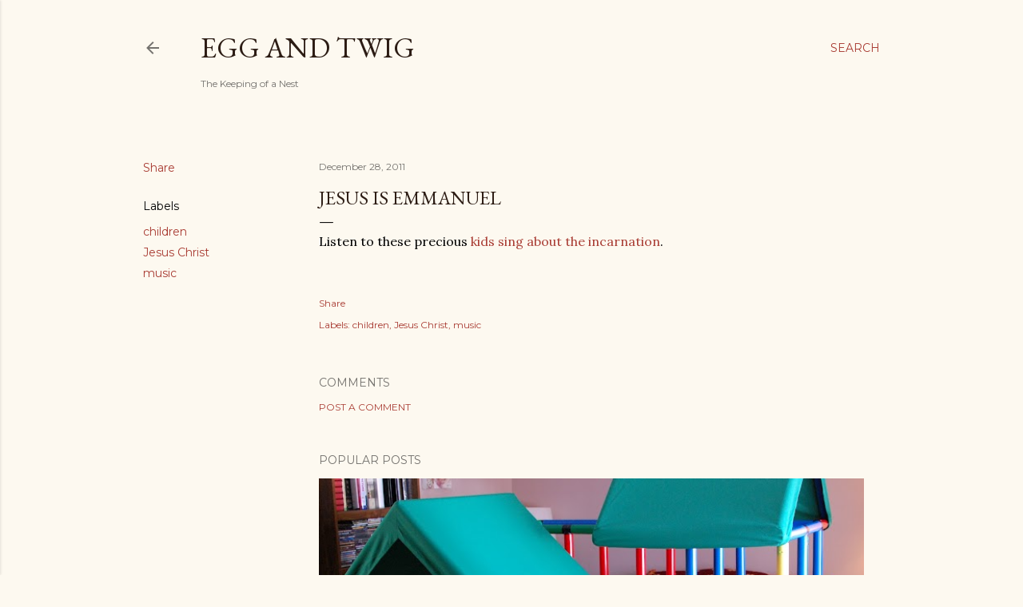

--- FILE ---
content_type: text/html; charset=UTF-8
request_url: https://www.eggandtwig.com/2011/12/jesus-is-emmanuel.html
body_size: 20556
content:
<!DOCTYPE html>
<html dir='ltr' lang='en'>
<head>
<meta content='width=device-width, initial-scale=1' name='viewport'/>
<title>Jesus is Emmanuel</title>
<meta content='text/html; charset=UTF-8' http-equiv='Content-Type'/>
<!-- Chrome, Firefox OS and Opera -->
<meta content='#fdf9f0' name='theme-color'/>
<!-- Windows Phone -->
<meta content='#fdf9f0' name='msapplication-navbutton-color'/>
<meta content='blogger' name='generator'/>
<link href='https://www.eggandtwig.com/favicon.ico' rel='icon' type='image/x-icon'/>
<link href='https://www.eggandtwig.com/2011/12/jesus-is-emmanuel.html' rel='canonical'/>
<link rel="alternate" type="application/atom+xml" title="Egg and Twig - Atom" href="https://www.eggandtwig.com/feeds/posts/default" />
<link rel="alternate" type="application/rss+xml" title="Egg and Twig - RSS" href="https://www.eggandtwig.com/feeds/posts/default?alt=rss" />
<link rel="service.post" type="application/atom+xml" title="Egg and Twig - Atom" href="https://www.blogger.com/feeds/286195538039339054/posts/default" />

<link rel="alternate" type="application/atom+xml" title="Egg and Twig - Atom" href="https://www.eggandtwig.com/feeds/7917345356957117413/comments/default" />
<!--Can't find substitution for tag [blog.ieCssRetrofitLinks]-->
<meta content='https://www.eggandtwig.com/2011/12/jesus-is-emmanuel.html' property='og:url'/>
<meta content='Jesus is Emmanuel' property='og:title'/>
<meta content='Listen to these precious kids sing about the incarnation .' property='og:description'/>
<style type='text/css'>@font-face{font-family:'EB Garamond';font-style:normal;font-weight:400;font-display:swap;src:url(//fonts.gstatic.com/s/ebgaramond/v32/SlGDmQSNjdsmc35JDF1K5E55YMjF_7DPuGi-6_RkCY9_WamXgHlIbvw.woff2)format('woff2');unicode-range:U+0460-052F,U+1C80-1C8A,U+20B4,U+2DE0-2DFF,U+A640-A69F,U+FE2E-FE2F;}@font-face{font-family:'EB Garamond';font-style:normal;font-weight:400;font-display:swap;src:url(//fonts.gstatic.com/s/ebgaramond/v32/SlGDmQSNjdsmc35JDF1K5E55YMjF_7DPuGi-6_RkAI9_WamXgHlIbvw.woff2)format('woff2');unicode-range:U+0301,U+0400-045F,U+0490-0491,U+04B0-04B1,U+2116;}@font-face{font-family:'EB Garamond';font-style:normal;font-weight:400;font-display:swap;src:url(//fonts.gstatic.com/s/ebgaramond/v32/SlGDmQSNjdsmc35JDF1K5E55YMjF_7DPuGi-6_RkCI9_WamXgHlIbvw.woff2)format('woff2');unicode-range:U+1F00-1FFF;}@font-face{font-family:'EB Garamond';font-style:normal;font-weight:400;font-display:swap;src:url(//fonts.gstatic.com/s/ebgaramond/v32/SlGDmQSNjdsmc35JDF1K5E55YMjF_7DPuGi-6_RkB49_WamXgHlIbvw.woff2)format('woff2');unicode-range:U+0370-0377,U+037A-037F,U+0384-038A,U+038C,U+038E-03A1,U+03A3-03FF;}@font-face{font-family:'EB Garamond';font-style:normal;font-weight:400;font-display:swap;src:url(//fonts.gstatic.com/s/ebgaramond/v32/SlGDmQSNjdsmc35JDF1K5E55YMjF_7DPuGi-6_RkC49_WamXgHlIbvw.woff2)format('woff2');unicode-range:U+0102-0103,U+0110-0111,U+0128-0129,U+0168-0169,U+01A0-01A1,U+01AF-01B0,U+0300-0301,U+0303-0304,U+0308-0309,U+0323,U+0329,U+1EA0-1EF9,U+20AB;}@font-face{font-family:'EB Garamond';font-style:normal;font-weight:400;font-display:swap;src:url(//fonts.gstatic.com/s/ebgaramond/v32/SlGDmQSNjdsmc35JDF1K5E55YMjF_7DPuGi-6_RkCo9_WamXgHlIbvw.woff2)format('woff2');unicode-range:U+0100-02BA,U+02BD-02C5,U+02C7-02CC,U+02CE-02D7,U+02DD-02FF,U+0304,U+0308,U+0329,U+1D00-1DBF,U+1E00-1E9F,U+1EF2-1EFF,U+2020,U+20A0-20AB,U+20AD-20C0,U+2113,U+2C60-2C7F,U+A720-A7FF;}@font-face{font-family:'EB Garamond';font-style:normal;font-weight:400;font-display:swap;src:url(//fonts.gstatic.com/s/ebgaramond/v32/SlGDmQSNjdsmc35JDF1K5E55YMjF_7DPuGi-6_RkBI9_WamXgHlI.woff2)format('woff2');unicode-range:U+0000-00FF,U+0131,U+0152-0153,U+02BB-02BC,U+02C6,U+02DA,U+02DC,U+0304,U+0308,U+0329,U+2000-206F,U+20AC,U+2122,U+2191,U+2193,U+2212,U+2215,U+FEFF,U+FFFD;}@font-face{font-family:'Lora';font-style:normal;font-weight:400;font-display:swap;src:url(//fonts.gstatic.com/s/lora/v37/0QI6MX1D_JOuGQbT0gvTJPa787weuxJMkq18ndeYxZ2JTg.woff2)format('woff2');unicode-range:U+0460-052F,U+1C80-1C8A,U+20B4,U+2DE0-2DFF,U+A640-A69F,U+FE2E-FE2F;}@font-face{font-family:'Lora';font-style:normal;font-weight:400;font-display:swap;src:url(//fonts.gstatic.com/s/lora/v37/0QI6MX1D_JOuGQbT0gvTJPa787weuxJFkq18ndeYxZ2JTg.woff2)format('woff2');unicode-range:U+0301,U+0400-045F,U+0490-0491,U+04B0-04B1,U+2116;}@font-face{font-family:'Lora';font-style:normal;font-weight:400;font-display:swap;src:url(//fonts.gstatic.com/s/lora/v37/0QI6MX1D_JOuGQbT0gvTJPa787weuxI9kq18ndeYxZ2JTg.woff2)format('woff2');unicode-range:U+0302-0303,U+0305,U+0307-0308,U+0310,U+0312,U+0315,U+031A,U+0326-0327,U+032C,U+032F-0330,U+0332-0333,U+0338,U+033A,U+0346,U+034D,U+0391-03A1,U+03A3-03A9,U+03B1-03C9,U+03D1,U+03D5-03D6,U+03F0-03F1,U+03F4-03F5,U+2016-2017,U+2034-2038,U+203C,U+2040,U+2043,U+2047,U+2050,U+2057,U+205F,U+2070-2071,U+2074-208E,U+2090-209C,U+20D0-20DC,U+20E1,U+20E5-20EF,U+2100-2112,U+2114-2115,U+2117-2121,U+2123-214F,U+2190,U+2192,U+2194-21AE,U+21B0-21E5,U+21F1-21F2,U+21F4-2211,U+2213-2214,U+2216-22FF,U+2308-230B,U+2310,U+2319,U+231C-2321,U+2336-237A,U+237C,U+2395,U+239B-23B7,U+23D0,U+23DC-23E1,U+2474-2475,U+25AF,U+25B3,U+25B7,U+25BD,U+25C1,U+25CA,U+25CC,U+25FB,U+266D-266F,U+27C0-27FF,U+2900-2AFF,U+2B0E-2B11,U+2B30-2B4C,U+2BFE,U+3030,U+FF5B,U+FF5D,U+1D400-1D7FF,U+1EE00-1EEFF;}@font-face{font-family:'Lora';font-style:normal;font-weight:400;font-display:swap;src:url(//fonts.gstatic.com/s/lora/v37/0QI6MX1D_JOuGQbT0gvTJPa787weuxIvkq18ndeYxZ2JTg.woff2)format('woff2');unicode-range:U+0001-000C,U+000E-001F,U+007F-009F,U+20DD-20E0,U+20E2-20E4,U+2150-218F,U+2190,U+2192,U+2194-2199,U+21AF,U+21E6-21F0,U+21F3,U+2218-2219,U+2299,U+22C4-22C6,U+2300-243F,U+2440-244A,U+2460-24FF,U+25A0-27BF,U+2800-28FF,U+2921-2922,U+2981,U+29BF,U+29EB,U+2B00-2BFF,U+4DC0-4DFF,U+FFF9-FFFB,U+10140-1018E,U+10190-1019C,U+101A0,U+101D0-101FD,U+102E0-102FB,U+10E60-10E7E,U+1D2C0-1D2D3,U+1D2E0-1D37F,U+1F000-1F0FF,U+1F100-1F1AD,U+1F1E6-1F1FF,U+1F30D-1F30F,U+1F315,U+1F31C,U+1F31E,U+1F320-1F32C,U+1F336,U+1F378,U+1F37D,U+1F382,U+1F393-1F39F,U+1F3A7-1F3A8,U+1F3AC-1F3AF,U+1F3C2,U+1F3C4-1F3C6,U+1F3CA-1F3CE,U+1F3D4-1F3E0,U+1F3ED,U+1F3F1-1F3F3,U+1F3F5-1F3F7,U+1F408,U+1F415,U+1F41F,U+1F426,U+1F43F,U+1F441-1F442,U+1F444,U+1F446-1F449,U+1F44C-1F44E,U+1F453,U+1F46A,U+1F47D,U+1F4A3,U+1F4B0,U+1F4B3,U+1F4B9,U+1F4BB,U+1F4BF,U+1F4C8-1F4CB,U+1F4D6,U+1F4DA,U+1F4DF,U+1F4E3-1F4E6,U+1F4EA-1F4ED,U+1F4F7,U+1F4F9-1F4FB,U+1F4FD-1F4FE,U+1F503,U+1F507-1F50B,U+1F50D,U+1F512-1F513,U+1F53E-1F54A,U+1F54F-1F5FA,U+1F610,U+1F650-1F67F,U+1F687,U+1F68D,U+1F691,U+1F694,U+1F698,U+1F6AD,U+1F6B2,U+1F6B9-1F6BA,U+1F6BC,U+1F6C6-1F6CF,U+1F6D3-1F6D7,U+1F6E0-1F6EA,U+1F6F0-1F6F3,U+1F6F7-1F6FC,U+1F700-1F7FF,U+1F800-1F80B,U+1F810-1F847,U+1F850-1F859,U+1F860-1F887,U+1F890-1F8AD,U+1F8B0-1F8BB,U+1F8C0-1F8C1,U+1F900-1F90B,U+1F93B,U+1F946,U+1F984,U+1F996,U+1F9E9,U+1FA00-1FA6F,U+1FA70-1FA7C,U+1FA80-1FA89,U+1FA8F-1FAC6,U+1FACE-1FADC,U+1FADF-1FAE9,U+1FAF0-1FAF8,U+1FB00-1FBFF;}@font-face{font-family:'Lora';font-style:normal;font-weight:400;font-display:swap;src:url(//fonts.gstatic.com/s/lora/v37/0QI6MX1D_JOuGQbT0gvTJPa787weuxJOkq18ndeYxZ2JTg.woff2)format('woff2');unicode-range:U+0102-0103,U+0110-0111,U+0128-0129,U+0168-0169,U+01A0-01A1,U+01AF-01B0,U+0300-0301,U+0303-0304,U+0308-0309,U+0323,U+0329,U+1EA0-1EF9,U+20AB;}@font-face{font-family:'Lora';font-style:normal;font-weight:400;font-display:swap;src:url(//fonts.gstatic.com/s/lora/v37/0QI6MX1D_JOuGQbT0gvTJPa787weuxJPkq18ndeYxZ2JTg.woff2)format('woff2');unicode-range:U+0100-02BA,U+02BD-02C5,U+02C7-02CC,U+02CE-02D7,U+02DD-02FF,U+0304,U+0308,U+0329,U+1D00-1DBF,U+1E00-1E9F,U+1EF2-1EFF,U+2020,U+20A0-20AB,U+20AD-20C0,U+2113,U+2C60-2C7F,U+A720-A7FF;}@font-face{font-family:'Lora';font-style:normal;font-weight:400;font-display:swap;src:url(//fonts.gstatic.com/s/lora/v37/0QI6MX1D_JOuGQbT0gvTJPa787weuxJBkq18ndeYxZ0.woff2)format('woff2');unicode-range:U+0000-00FF,U+0131,U+0152-0153,U+02BB-02BC,U+02C6,U+02DA,U+02DC,U+0304,U+0308,U+0329,U+2000-206F,U+20AC,U+2122,U+2191,U+2193,U+2212,U+2215,U+FEFF,U+FFFD;}@font-face{font-family:'Montserrat';font-style:normal;font-weight:400;font-display:swap;src:url(//fonts.gstatic.com/s/montserrat/v31/JTUSjIg1_i6t8kCHKm459WRhyyTh89ZNpQ.woff2)format('woff2');unicode-range:U+0460-052F,U+1C80-1C8A,U+20B4,U+2DE0-2DFF,U+A640-A69F,U+FE2E-FE2F;}@font-face{font-family:'Montserrat';font-style:normal;font-weight:400;font-display:swap;src:url(//fonts.gstatic.com/s/montserrat/v31/JTUSjIg1_i6t8kCHKm459W1hyyTh89ZNpQ.woff2)format('woff2');unicode-range:U+0301,U+0400-045F,U+0490-0491,U+04B0-04B1,U+2116;}@font-face{font-family:'Montserrat';font-style:normal;font-weight:400;font-display:swap;src:url(//fonts.gstatic.com/s/montserrat/v31/JTUSjIg1_i6t8kCHKm459WZhyyTh89ZNpQ.woff2)format('woff2');unicode-range:U+0102-0103,U+0110-0111,U+0128-0129,U+0168-0169,U+01A0-01A1,U+01AF-01B0,U+0300-0301,U+0303-0304,U+0308-0309,U+0323,U+0329,U+1EA0-1EF9,U+20AB;}@font-face{font-family:'Montserrat';font-style:normal;font-weight:400;font-display:swap;src:url(//fonts.gstatic.com/s/montserrat/v31/JTUSjIg1_i6t8kCHKm459WdhyyTh89ZNpQ.woff2)format('woff2');unicode-range:U+0100-02BA,U+02BD-02C5,U+02C7-02CC,U+02CE-02D7,U+02DD-02FF,U+0304,U+0308,U+0329,U+1D00-1DBF,U+1E00-1E9F,U+1EF2-1EFF,U+2020,U+20A0-20AB,U+20AD-20C0,U+2113,U+2C60-2C7F,U+A720-A7FF;}@font-face{font-family:'Montserrat';font-style:normal;font-weight:400;font-display:swap;src:url(//fonts.gstatic.com/s/montserrat/v31/JTUSjIg1_i6t8kCHKm459WlhyyTh89Y.woff2)format('woff2');unicode-range:U+0000-00FF,U+0131,U+0152-0153,U+02BB-02BC,U+02C6,U+02DA,U+02DC,U+0304,U+0308,U+0329,U+2000-206F,U+20AC,U+2122,U+2191,U+2193,U+2212,U+2215,U+FEFF,U+FFFD;}@font-face{font-family:'Montserrat';font-style:normal;font-weight:700;font-display:swap;src:url(//fonts.gstatic.com/s/montserrat/v31/JTUSjIg1_i6t8kCHKm459WRhyyTh89ZNpQ.woff2)format('woff2');unicode-range:U+0460-052F,U+1C80-1C8A,U+20B4,U+2DE0-2DFF,U+A640-A69F,U+FE2E-FE2F;}@font-face{font-family:'Montserrat';font-style:normal;font-weight:700;font-display:swap;src:url(//fonts.gstatic.com/s/montserrat/v31/JTUSjIg1_i6t8kCHKm459W1hyyTh89ZNpQ.woff2)format('woff2');unicode-range:U+0301,U+0400-045F,U+0490-0491,U+04B0-04B1,U+2116;}@font-face{font-family:'Montserrat';font-style:normal;font-weight:700;font-display:swap;src:url(//fonts.gstatic.com/s/montserrat/v31/JTUSjIg1_i6t8kCHKm459WZhyyTh89ZNpQ.woff2)format('woff2');unicode-range:U+0102-0103,U+0110-0111,U+0128-0129,U+0168-0169,U+01A0-01A1,U+01AF-01B0,U+0300-0301,U+0303-0304,U+0308-0309,U+0323,U+0329,U+1EA0-1EF9,U+20AB;}@font-face{font-family:'Montserrat';font-style:normal;font-weight:700;font-display:swap;src:url(//fonts.gstatic.com/s/montserrat/v31/JTUSjIg1_i6t8kCHKm459WdhyyTh89ZNpQ.woff2)format('woff2');unicode-range:U+0100-02BA,U+02BD-02C5,U+02C7-02CC,U+02CE-02D7,U+02DD-02FF,U+0304,U+0308,U+0329,U+1D00-1DBF,U+1E00-1E9F,U+1EF2-1EFF,U+2020,U+20A0-20AB,U+20AD-20C0,U+2113,U+2C60-2C7F,U+A720-A7FF;}@font-face{font-family:'Montserrat';font-style:normal;font-weight:700;font-display:swap;src:url(//fonts.gstatic.com/s/montserrat/v31/JTUSjIg1_i6t8kCHKm459WlhyyTh89Y.woff2)format('woff2');unicode-range:U+0000-00FF,U+0131,U+0152-0153,U+02BB-02BC,U+02C6,U+02DA,U+02DC,U+0304,U+0308,U+0329,U+2000-206F,U+20AC,U+2122,U+2191,U+2193,U+2212,U+2215,U+FEFF,U+FFFD;}</style>
<style id='page-skin-1' type='text/css'><!--
/*! normalize.css v3.0.1 | MIT License | git.io/normalize */html{font-family:sans-serif;-ms-text-size-adjust:100%;-webkit-text-size-adjust:100%}body{margin:0}article,aside,details,figcaption,figure,footer,header,hgroup,main,nav,section,summary{display:block}audio,canvas,progress,video{display:inline-block;vertical-align:baseline}audio:not([controls]){display:none;height:0}[hidden],template{display:none}a{background:transparent}a:active,a:hover{outline:0}abbr[title]{border-bottom:1px dotted}b,strong{font-weight:bold}dfn{font-style:italic}h1{font-size:2em;margin:.67em 0}mark{background:#ff0;color:#000}small{font-size:80%}sub,sup{font-size:75%;line-height:0;position:relative;vertical-align:baseline}sup{top:-0.5em}sub{bottom:-0.25em}img{border:0}svg:not(:root){overflow:hidden}figure{margin:1em 40px}hr{-moz-box-sizing:content-box;box-sizing:content-box;height:0}pre{overflow:auto}code,kbd,pre,samp{font-family:monospace,monospace;font-size:1em}button,input,optgroup,select,textarea{color:inherit;font:inherit;margin:0}button{overflow:visible}button,select{text-transform:none}button,html input[type="button"],input[type="reset"],input[type="submit"]{-webkit-appearance:button;cursor:pointer}button[disabled],html input[disabled]{cursor:default}button::-moz-focus-inner,input::-moz-focus-inner{border:0;padding:0}input{line-height:normal}input[type="checkbox"],input[type="radio"]{box-sizing:border-box;padding:0}input[type="number"]::-webkit-inner-spin-button,input[type="number"]::-webkit-outer-spin-button{height:auto}input[type="search"]{-webkit-appearance:textfield;-moz-box-sizing:content-box;-webkit-box-sizing:content-box;box-sizing:content-box}input[type="search"]::-webkit-search-cancel-button,input[type="search"]::-webkit-search-decoration{-webkit-appearance:none}fieldset{border:1px solid #c0c0c0;margin:0 2px;padding:.35em .625em .75em}legend{border:0;padding:0}textarea{overflow:auto}optgroup{font-weight:bold}table{border-collapse:collapse;border-spacing:0}td,th{padding:0}
/*!************************************************
* Blogger Template Style
* Name: Soho
**************************************************/
body{
overflow-wrap:break-word;
word-break:break-word;
word-wrap:break-word
}
.hidden{
display:none
}
.invisible{
visibility:hidden
}
.container::after,.float-container::after{
clear:both;
content:"";
display:table
}
.clearboth{
clear:both
}
#comments .comment .comment-actions,.subscribe-popup .FollowByEmail .follow-by-email-submit{
background:0 0;
border:0;
box-shadow:none;
color:#a93c33;
cursor:pointer;
font-size:14px;
font-weight:700;
outline:0;
text-decoration:none;
text-transform:uppercase;
width:auto
}
.dim-overlay{
background-color:rgba(0,0,0,.54);
height:100vh;
left:0;
position:fixed;
top:0;
width:100%
}
#sharing-dim-overlay{
background-color:transparent
}
input::-ms-clear{
display:none
}
.blogger-logo,.svg-icon-24.blogger-logo{
fill:#ff9800;
opacity:1
}
.loading-spinner-large{
-webkit-animation:mspin-rotate 1.568s infinite linear;
animation:mspin-rotate 1.568s infinite linear;
height:48px;
overflow:hidden;
position:absolute;
width:48px;
z-index:200
}
.loading-spinner-large>div{
-webkit-animation:mspin-revrot 5332ms infinite steps(4);
animation:mspin-revrot 5332ms infinite steps(4)
}
.loading-spinner-large>div>div{
-webkit-animation:mspin-singlecolor-large-film 1333ms infinite steps(81);
animation:mspin-singlecolor-large-film 1333ms infinite steps(81);
background-size:100%;
height:48px;
width:3888px
}
.mspin-black-large>div>div,.mspin-grey_54-large>div>div{
background-image:url(https://www.blogblog.com/indie/mspin_black_large.svg)
}
.mspin-white-large>div>div{
background-image:url(https://www.blogblog.com/indie/mspin_white_large.svg)
}
.mspin-grey_54-large{
opacity:.54
}
@-webkit-keyframes mspin-singlecolor-large-film{
from{
-webkit-transform:translateX(0);
transform:translateX(0)
}
to{
-webkit-transform:translateX(-3888px);
transform:translateX(-3888px)
}
}
@keyframes mspin-singlecolor-large-film{
from{
-webkit-transform:translateX(0);
transform:translateX(0)
}
to{
-webkit-transform:translateX(-3888px);
transform:translateX(-3888px)
}
}
@-webkit-keyframes mspin-rotate{
from{
-webkit-transform:rotate(0);
transform:rotate(0)
}
to{
-webkit-transform:rotate(360deg);
transform:rotate(360deg)
}
}
@keyframes mspin-rotate{
from{
-webkit-transform:rotate(0);
transform:rotate(0)
}
to{
-webkit-transform:rotate(360deg);
transform:rotate(360deg)
}
}
@-webkit-keyframes mspin-revrot{
from{
-webkit-transform:rotate(0);
transform:rotate(0)
}
to{
-webkit-transform:rotate(-360deg);
transform:rotate(-360deg)
}
}
@keyframes mspin-revrot{
from{
-webkit-transform:rotate(0);
transform:rotate(0)
}
to{
-webkit-transform:rotate(-360deg);
transform:rotate(-360deg)
}
}
.skip-navigation{
background-color:#fff;
box-sizing:border-box;
color:#000;
display:block;
height:0;
left:0;
line-height:50px;
overflow:hidden;
padding-top:0;
position:fixed;
text-align:center;
top:0;
-webkit-transition:box-shadow .3s,height .3s,padding-top .3s;
transition:box-shadow .3s,height .3s,padding-top .3s;
width:100%;
z-index:900
}
.skip-navigation:focus{
box-shadow:0 4px 5px 0 rgba(0,0,0,.14),0 1px 10px 0 rgba(0,0,0,.12),0 2px 4px -1px rgba(0,0,0,.2);
height:50px
}
#main{
outline:0
}
.main-heading{
position:absolute;
clip:rect(1px,1px,1px,1px);
padding:0;
border:0;
height:1px;
width:1px;
overflow:hidden
}
.Attribution{
margin-top:1em;
text-align:center
}
.Attribution .blogger img,.Attribution .blogger svg{
vertical-align:bottom
}
.Attribution .blogger img{
margin-right:.5em
}
.Attribution div{
line-height:24px;
margin-top:.5em
}
.Attribution .copyright,.Attribution .image-attribution{
font-size:.7em;
margin-top:1.5em
}
.BLOG_mobile_video_class{
display:none
}
.bg-photo{
background-attachment:scroll!important
}
body .CSS_LIGHTBOX{
z-index:900
}
.extendable .show-less,.extendable .show-more{
border-color:#a93c33;
color:#a93c33;
margin-top:8px
}
.extendable .show-less.hidden,.extendable .show-more.hidden{
display:none
}
.inline-ad{
display:none;
max-width:100%;
overflow:hidden
}
.adsbygoogle{
display:block
}
#cookieChoiceInfo{
bottom:0;
top:auto
}
iframe.b-hbp-video{
border:0
}
.post-body img{
max-width:100%
}
.post-body iframe{
max-width:100%
}
.post-body a[imageanchor="1"]{
display:inline-block
}
.byline{
margin-right:1em
}
.byline:last-child{
margin-right:0
}
.link-copied-dialog{
max-width:520px;
outline:0
}
.link-copied-dialog .modal-dialog-buttons{
margin-top:8px
}
.link-copied-dialog .goog-buttonset-default{
background:0 0;
border:0
}
.link-copied-dialog .goog-buttonset-default:focus{
outline:0
}
.paging-control-container{
margin-bottom:16px
}
.paging-control-container .paging-control{
display:inline-block
}
.paging-control-container .comment-range-text::after,.paging-control-container .paging-control{
color:#a93c33
}
.paging-control-container .comment-range-text,.paging-control-container .paging-control{
margin-right:8px
}
.paging-control-container .comment-range-text::after,.paging-control-container .paging-control::after{
content:"\b7";
cursor:default;
padding-left:8px;
pointer-events:none
}
.paging-control-container .comment-range-text:last-child::after,.paging-control-container .paging-control:last-child::after{
content:none
}
.byline.reactions iframe{
height:20px
}
.b-notification{
color:#000;
background-color:#fff;
border-bottom:solid 1px #000;
box-sizing:border-box;
padding:16px 32px;
text-align:center
}
.b-notification.visible{
-webkit-transition:margin-top .3s cubic-bezier(.4,0,.2,1);
transition:margin-top .3s cubic-bezier(.4,0,.2,1)
}
.b-notification.invisible{
position:absolute
}
.b-notification-close{
position:absolute;
right:8px;
top:8px
}
.no-posts-message{
line-height:40px;
text-align:center
}
@media screen and (max-width:1162px){
body.item-view .post-body a[imageanchor="1"][style*="float: left;"],body.item-view .post-body a[imageanchor="1"][style*="float: right;"]{
float:none!important;
clear:none!important
}
body.item-view .post-body a[imageanchor="1"] img{
display:block;
height:auto;
margin:0 auto
}
body.item-view .post-body>.separator:first-child>a[imageanchor="1"]:first-child{
margin-top:20px
}
.post-body a[imageanchor]{
display:block
}
body.item-view .post-body a[imageanchor="1"]{
margin-left:0!important;
margin-right:0!important
}
body.item-view .post-body a[imageanchor="1"]+a[imageanchor="1"]{
margin-top:16px
}
}
.item-control{
display:none
}
#comments{
border-top:1px dashed rgba(0,0,0,.54);
margin-top:20px;
padding:20px
}
#comments .comment-thread ol{
margin:0;
padding-left:0;
padding-left:0
}
#comments .comment .comment-replybox-single,#comments .comment-thread .comment-replies{
margin-left:60px
}
#comments .comment-thread .thread-count{
display:none
}
#comments .comment{
list-style-type:none;
padding:0 0 30px;
position:relative
}
#comments .comment .comment{
padding-bottom:8px
}
.comment .avatar-image-container{
position:absolute
}
.comment .avatar-image-container img{
border-radius:50%
}
.avatar-image-container svg,.comment .avatar-image-container .avatar-icon{
border-radius:50%;
border:solid 1px #000000;
box-sizing:border-box;
fill:#000000;
height:35px;
margin:0;
padding:7px;
width:35px
}
.comment .comment-block{
margin-top:10px;
margin-left:60px;
padding-bottom:0
}
#comments .comment-author-header-wrapper{
margin-left:40px
}
#comments .comment .thread-expanded .comment-block{
padding-bottom:20px
}
#comments .comment .comment-header .user,#comments .comment .comment-header .user a{
color:#000000;
font-style:normal;
font-weight:700
}
#comments .comment .comment-actions{
bottom:0;
margin-bottom:15px;
position:absolute
}
#comments .comment .comment-actions>*{
margin-right:8px
}
#comments .comment .comment-header .datetime{
bottom:0;
color:rgba(0, 0, 0, 0.54);
display:inline-block;
font-size:13px;
font-style:italic;
margin-left:8px
}
#comments .comment .comment-footer .comment-timestamp a,#comments .comment .comment-header .datetime a{
color:rgba(0, 0, 0, 0.54)
}
#comments .comment .comment-content,.comment .comment-body{
margin-top:12px;
word-break:break-word
}
.comment-body{
margin-bottom:12px
}
#comments.embed[data-num-comments="0"]{
border:0;
margin-top:0;
padding-top:0
}
#comments.embed[data-num-comments="0"] #comment-post-message,#comments.embed[data-num-comments="0"] div.comment-form>p,#comments.embed[data-num-comments="0"] p.comment-footer{
display:none
}
#comment-editor-src{
display:none
}
.comments .comments-content .loadmore.loaded{
max-height:0;
opacity:0;
overflow:hidden
}
.extendable .remaining-items{
height:0;
overflow:hidden;
-webkit-transition:height .3s cubic-bezier(.4,0,.2,1);
transition:height .3s cubic-bezier(.4,0,.2,1)
}
.extendable .remaining-items.expanded{
height:auto
}
.svg-icon-24,.svg-icon-24-button{
cursor:pointer;
height:24px;
width:24px;
min-width:24px
}
.touch-icon{
margin:-12px;
padding:12px
}
.touch-icon:active,.touch-icon:focus{
background-color:rgba(153,153,153,.4);
border-radius:50%
}
svg:not(:root).touch-icon{
overflow:visible
}
html[dir=rtl] .rtl-reversible-icon{
-webkit-transform:scaleX(-1);
-ms-transform:scaleX(-1);
transform:scaleX(-1)
}
.svg-icon-24-button,.touch-icon-button{
background:0 0;
border:0;
margin:0;
outline:0;
padding:0
}
.touch-icon-button .touch-icon:active,.touch-icon-button .touch-icon:focus{
background-color:transparent
}
.touch-icon-button:active .touch-icon,.touch-icon-button:focus .touch-icon{
background-color:rgba(153,153,153,.4);
border-radius:50%
}
.Profile .default-avatar-wrapper .avatar-icon{
border-radius:50%;
border:solid 1px #000000;
box-sizing:border-box;
fill:#000000;
margin:0
}
.Profile .individual .default-avatar-wrapper .avatar-icon{
padding:25px
}
.Profile .individual .avatar-icon,.Profile .individual .profile-img{
height:120px;
width:120px
}
.Profile .team .default-avatar-wrapper .avatar-icon{
padding:8px
}
.Profile .team .avatar-icon,.Profile .team .default-avatar-wrapper,.Profile .team .profile-img{
height:40px;
width:40px
}
.snippet-container{
margin:0;
position:relative;
overflow:hidden
}
.snippet-fade{
bottom:0;
box-sizing:border-box;
position:absolute;
width:96px
}
.snippet-fade{
right:0
}
.snippet-fade:after{
content:"\2026"
}
.snippet-fade:after{
float:right
}
.centered-top-container.sticky{
left:0;
position:fixed;
right:0;
top:0;
width:auto;
z-index:50;
-webkit-transition-property:opacity,-webkit-transform;
transition-property:opacity,-webkit-transform;
transition-property:transform,opacity;
transition-property:transform,opacity,-webkit-transform;
-webkit-transition-duration:.2s;
transition-duration:.2s;
-webkit-transition-timing-function:cubic-bezier(.4,0,.2,1);
transition-timing-function:cubic-bezier(.4,0,.2,1)
}
.centered-top-placeholder{
display:none
}
.collapsed-header .centered-top-placeholder{
display:block
}
.centered-top-container .Header .replaced h1,.centered-top-placeholder .Header .replaced h1{
display:none
}
.centered-top-container.sticky .Header .replaced h1{
display:block
}
.centered-top-container.sticky .Header .header-widget{
background:0 0
}
.centered-top-container.sticky .Header .header-image-wrapper{
display:none
}
.centered-top-container img,.centered-top-placeholder img{
max-width:100%
}
.collapsible{
-webkit-transition:height .3s cubic-bezier(.4,0,.2,1);
transition:height .3s cubic-bezier(.4,0,.2,1)
}
.collapsible,.collapsible>summary{
display:block;
overflow:hidden
}
.collapsible>:not(summary){
display:none
}
.collapsible[open]>:not(summary){
display:block
}
.collapsible:focus,.collapsible>summary:focus{
outline:0
}
.collapsible>summary{
cursor:pointer;
display:block;
padding:0
}
.collapsible:focus>summary,.collapsible>summary:focus{
background-color:transparent
}
.collapsible>summary::-webkit-details-marker{
display:none
}
.collapsible-title{
-webkit-box-align:center;
-webkit-align-items:center;
-ms-flex-align:center;
align-items:center;
display:-webkit-box;
display:-webkit-flex;
display:-ms-flexbox;
display:flex
}
.collapsible-title .title{
-webkit-box-flex:1;
-webkit-flex:1 1 auto;
-ms-flex:1 1 auto;
flex:1 1 auto;
-webkit-box-ordinal-group:1;
-webkit-order:0;
-ms-flex-order:0;
order:0;
overflow:hidden;
text-overflow:ellipsis;
white-space:nowrap
}
.collapsible-title .chevron-down,.collapsible[open] .collapsible-title .chevron-up{
display:block
}
.collapsible-title .chevron-up,.collapsible[open] .collapsible-title .chevron-down{
display:none
}
.flat-button{
cursor:pointer;
display:inline-block;
font-weight:700;
text-transform:uppercase;
border-radius:2px;
padding:8px;
margin:-8px
}
.flat-icon-button{
background:0 0;
border:0;
margin:0;
outline:0;
padding:0;
margin:-12px;
padding:12px;
cursor:pointer;
box-sizing:content-box;
display:inline-block;
line-height:0
}
.flat-icon-button,.flat-icon-button .splash-wrapper{
border-radius:50%
}
.flat-icon-button .splash.animate{
-webkit-animation-duration:.3s;
animation-duration:.3s
}
.overflowable-container{
max-height:28px;
overflow:hidden;
position:relative
}
.overflow-button{
cursor:pointer
}
#overflowable-dim-overlay{
background:0 0
}
.overflow-popup{
box-shadow:0 2px 2px 0 rgba(0,0,0,.14),0 3px 1px -2px rgba(0,0,0,.2),0 1px 5px 0 rgba(0,0,0,.12);
background-color:#fdf9f0;
left:0;
max-width:calc(100% - 32px);
position:absolute;
top:0;
visibility:hidden;
z-index:101
}
.overflow-popup ul{
list-style:none
}
.overflow-popup .tabs li,.overflow-popup li{
display:block;
height:auto
}
.overflow-popup .tabs li{
padding-left:0;
padding-right:0
}
.overflow-button.hidden,.overflow-popup .tabs li.hidden,.overflow-popup li.hidden{
display:none
}
.search{
display:-webkit-box;
display:-webkit-flex;
display:-ms-flexbox;
display:flex;
line-height:24px;
width:24px
}
.search.focused{
width:100%
}
.search.focused .section{
width:100%
}
.search form{
z-index:101
}
.search h3{
display:none
}
.search form{
display:-webkit-box;
display:-webkit-flex;
display:-ms-flexbox;
display:flex;
-webkit-box-flex:1;
-webkit-flex:1 0 0;
-ms-flex:1 0 0px;
flex:1 0 0;
border-bottom:solid 1px transparent;
padding-bottom:8px
}
.search form>*{
display:none
}
.search.focused form>*{
display:block
}
.search .search-input label{
display:none
}
.centered-top-placeholder.cloned .search form{
z-index:30
}
.search.focused form{
border-color:rgba(0, 0, 0, 0.54);
position:relative;
width:auto
}
.collapsed-header .centered-top-container .search.focused form{
border-bottom-color:transparent
}
.search-expand{
-webkit-box-flex:0;
-webkit-flex:0 0 auto;
-ms-flex:0 0 auto;
flex:0 0 auto
}
.search-expand-text{
display:none
}
.search-close{
display:inline;
vertical-align:middle
}
.search-input{
-webkit-box-flex:1;
-webkit-flex:1 0 1px;
-ms-flex:1 0 1px;
flex:1 0 1px
}
.search-input input{
background:0 0;
border:0;
box-sizing:border-box;
color:rgba(0, 0, 0, 0.54);
display:inline-block;
outline:0;
width:calc(100% - 48px)
}
.search-input input.no-cursor{
color:transparent;
text-shadow:0 0 0 rgba(0, 0, 0, 0.54)
}
.collapsed-header .centered-top-container .search-action,.collapsed-header .centered-top-container .search-input input{
color:rgba(0, 0, 0, 0.54)
}
.collapsed-header .centered-top-container .search-input input.no-cursor{
color:transparent;
text-shadow:0 0 0 rgba(0, 0, 0, 0.54)
}
.collapsed-header .centered-top-container .search-input input.no-cursor:focus,.search-input input.no-cursor:focus{
outline:0
}
.search-focused>*{
visibility:hidden
}
.search-focused .search,.search-focused .search-icon{
visibility:visible
}
.search.focused .search-action{
display:block
}
.search.focused .search-action:disabled{
opacity:.3
}
.widget.Sharing .sharing-button{
display:none
}
.widget.Sharing .sharing-buttons li{
padding:0
}
.widget.Sharing .sharing-buttons li span{
display:none
}
.post-share-buttons{
position:relative
}
.centered-bottom .share-buttons .svg-icon-24,.share-buttons .svg-icon-24{
fill:#000000
}
.sharing-open.touch-icon-button:active .touch-icon,.sharing-open.touch-icon-button:focus .touch-icon{
background-color:transparent
}
.share-buttons{
background-color:#fdf9f0;
border-radius:2px;
box-shadow:0 2px 2px 0 rgba(0,0,0,.14),0 3px 1px -2px rgba(0,0,0,.2),0 1px 5px 0 rgba(0,0,0,.12);
color:#000000;
list-style:none;
margin:0;
padding:8px 0;
position:absolute;
top:-11px;
min-width:200px;
z-index:101
}
.share-buttons.hidden{
display:none
}
.sharing-button{
background:0 0;
border:0;
margin:0;
outline:0;
padding:0;
cursor:pointer
}
.share-buttons li{
margin:0;
height:48px
}
.share-buttons li:last-child{
margin-bottom:0
}
.share-buttons li .sharing-platform-button{
box-sizing:border-box;
cursor:pointer;
display:block;
height:100%;
margin-bottom:0;
padding:0 16px;
position:relative;
width:100%
}
.share-buttons li .sharing-platform-button:focus,.share-buttons li .sharing-platform-button:hover{
background-color:rgba(128,128,128,.1);
outline:0
}
.share-buttons li svg[class*=" sharing-"],.share-buttons li svg[class^=sharing-]{
position:absolute;
top:10px
}
.share-buttons li span.sharing-platform-button{
position:relative;
top:0
}
.share-buttons li .platform-sharing-text{
display:block;
font-size:16px;
line-height:48px;
white-space:nowrap
}
.share-buttons li .platform-sharing-text{
margin-left:56px
}
.sidebar-container{
background-color:#f7f7f7;
max-width:284px;
overflow-y:auto;
-webkit-transition-property:-webkit-transform;
transition-property:-webkit-transform;
transition-property:transform;
transition-property:transform,-webkit-transform;
-webkit-transition-duration:.3s;
transition-duration:.3s;
-webkit-transition-timing-function:cubic-bezier(0,0,.2,1);
transition-timing-function:cubic-bezier(0,0,.2,1);
width:284px;
z-index:101;
-webkit-overflow-scrolling:touch
}
.sidebar-container .navigation{
line-height:0;
padding:16px
}
.sidebar-container .sidebar-back{
cursor:pointer
}
.sidebar-container .widget{
background:0 0;
margin:0 16px;
padding:16px 0
}
.sidebar-container .widget .title{
color:rgba(0, 0, 0, 0.54);
margin:0
}
.sidebar-container .widget ul{
list-style:none;
margin:0;
padding:0
}
.sidebar-container .widget ul ul{
margin-left:1em
}
.sidebar-container .widget li{
font-size:16px;
line-height:normal
}
.sidebar-container .widget+.widget{
border-top:1px dashed rgba(0, 0, 0, 0.54)
}
.BlogArchive li{
margin:16px 0
}
.BlogArchive li:last-child{
margin-bottom:0
}
.Label li a{
display:inline-block
}
.BlogArchive .post-count,.Label .label-count{
float:right;
margin-left:.25em
}
.BlogArchive .post-count::before,.Label .label-count::before{
content:"("
}
.BlogArchive .post-count::after,.Label .label-count::after{
content:")"
}
.widget.Translate .skiptranslate>div{
display:block!important
}
.widget.Profile .profile-link{
display:-webkit-box;
display:-webkit-flex;
display:-ms-flexbox;
display:flex
}
.widget.Profile .team-member .default-avatar-wrapper,.widget.Profile .team-member .profile-img{
-webkit-box-flex:0;
-webkit-flex:0 0 auto;
-ms-flex:0 0 auto;
flex:0 0 auto;
margin-right:1em
}
.widget.Profile .individual .profile-link{
-webkit-box-orient:vertical;
-webkit-box-direction:normal;
-webkit-flex-direction:column;
-ms-flex-direction:column;
flex-direction:column
}
.widget.Profile .team .profile-link .profile-name{
-webkit-align-self:center;
-ms-flex-item-align:center;
align-self:center;
display:block;
-webkit-box-flex:1;
-webkit-flex:1 1 auto;
-ms-flex:1 1 auto;
flex:1 1 auto
}
.dim-overlay{
background-color:rgba(0,0,0,.54);
z-index:100
}
body.sidebar-visible{
overflow-y:hidden
}
@media screen and (max-width:1439px){
.sidebar-container{
bottom:0;
position:fixed;
top:0;
left:0;
right:auto
}
.sidebar-container.sidebar-invisible{
-webkit-transition-timing-function:cubic-bezier(.4,0,.6,1);
transition-timing-function:cubic-bezier(.4,0,.6,1)
}
html[dir=ltr] .sidebar-container.sidebar-invisible{
-webkit-transform:translateX(-284px);
-ms-transform:translateX(-284px);
transform:translateX(-284px)
}
html[dir=rtl] .sidebar-container.sidebar-invisible{
-webkit-transform:translateX(284px);
-ms-transform:translateX(284px);
transform:translateX(284px)
}
}
@media screen and (min-width:1440px){
.sidebar-container{
position:absolute;
top:0;
left:0;
right:auto
}
.sidebar-container .navigation{
display:none
}
}
.dialog{
box-shadow:0 2px 2px 0 rgba(0,0,0,.14),0 3px 1px -2px rgba(0,0,0,.2),0 1px 5px 0 rgba(0,0,0,.12);
background:#fdf9f0;
box-sizing:border-box;
color:#000000;
padding:30px;
position:fixed;
text-align:center;
width:calc(100% - 24px);
z-index:101
}
.dialog input[type=email],.dialog input[type=text]{
background-color:transparent;
border:0;
border-bottom:solid 1px rgba(0,0,0,.12);
color:#000000;
display:block;
font-family:EB Garamond, serif;
font-size:16px;
line-height:24px;
margin:auto;
padding-bottom:7px;
outline:0;
text-align:center;
width:100%
}
.dialog input[type=email]::-webkit-input-placeholder,.dialog input[type=text]::-webkit-input-placeholder{
color:#000000
}
.dialog input[type=email]::-moz-placeholder,.dialog input[type=text]::-moz-placeholder{
color:#000000
}
.dialog input[type=email]:-ms-input-placeholder,.dialog input[type=text]:-ms-input-placeholder{
color:#000000
}
.dialog input[type=email]::-ms-input-placeholder,.dialog input[type=text]::-ms-input-placeholder{
color:#000000
}
.dialog input[type=email]::placeholder,.dialog input[type=text]::placeholder{
color:#000000
}
.dialog input[type=email]:focus,.dialog input[type=text]:focus{
border-bottom:solid 2px #a93c33;
padding-bottom:6px
}
.dialog input.no-cursor{
color:transparent;
text-shadow:0 0 0 #000000
}
.dialog input.no-cursor:focus{
outline:0
}
.dialog input.no-cursor:focus{
outline:0
}
.dialog input[type=submit]{
font-family:EB Garamond, serif
}
.dialog .goog-buttonset-default{
color:#a93c33
}
.subscribe-popup{
max-width:364px
}
.subscribe-popup h3{
color:#2c1c14;
font-size:1.8em;
margin-top:0
}
.subscribe-popup .FollowByEmail h3{
display:none
}
.subscribe-popup .FollowByEmail .follow-by-email-submit{
color:#a93c33;
display:inline-block;
margin:0 auto;
margin-top:24px;
width:auto;
white-space:normal
}
.subscribe-popup .FollowByEmail .follow-by-email-submit:disabled{
cursor:default;
opacity:.3
}
@media (max-width:800px){
.blog-name div.widget.Subscribe{
margin-bottom:16px
}
body.item-view .blog-name div.widget.Subscribe{
margin:8px auto 16px auto;
width:100%
}
}
body#layout .bg-photo,body#layout .bg-photo-overlay{
display:none
}
body#layout .page_body{
padding:0;
position:relative;
top:0
}
body#layout .page{
display:inline-block;
left:inherit;
position:relative;
vertical-align:top;
width:540px
}
body#layout .centered{
max-width:954px
}
body#layout .navigation{
display:none
}
body#layout .sidebar-container{
display:inline-block;
width:40%
}
body#layout .hamburger-menu,body#layout .search{
display:none
}
body{
background-color:#fdf9f0;
color:#000000;
font:normal 400 20px EB Garamond, serif;
height:100%;
margin:0;
min-height:100vh
}
h1,h2,h3,h4,h5,h6{
font-weight:400
}
a{
color:#a93c33;
text-decoration:none
}
.dim-overlay{
z-index:100
}
body.sidebar-visible .page_body{
overflow-y:scroll
}
.widget .title{
color:rgba(0, 0, 0, 0.54);
font:normal 400 12px Montserrat, sans-serif
}
.extendable .show-less,.extendable .show-more{
color:#a93c33;
font:normal 400 12px Montserrat, sans-serif;
margin:12px -8px 0 -8px;
text-transform:uppercase
}
.footer .widget,.main .widget{
margin:50px 0
}
.main .widget .title{
text-transform:uppercase
}
.inline-ad{
display:block;
margin-top:50px
}
.adsbygoogle{
text-align:center
}
.page_body{
display:-webkit-box;
display:-webkit-flex;
display:-ms-flexbox;
display:flex;
-webkit-box-orient:vertical;
-webkit-box-direction:normal;
-webkit-flex-direction:column;
-ms-flex-direction:column;
flex-direction:column;
min-height:100vh;
position:relative;
z-index:20
}
.page_body>*{
-webkit-box-flex:0;
-webkit-flex:0 0 auto;
-ms-flex:0 0 auto;
flex:0 0 auto
}
.page_body>#footer{
margin-top:auto
}
.centered-bottom,.centered-top{
margin:0 32px;
max-width:100%
}
.centered-top{
padding-bottom:12px;
padding-top:12px
}
.sticky .centered-top{
padding-bottom:0;
padding-top:0
}
.centered-top-container,.centered-top-placeholder{
background:#fdf9f0
}
.centered-top{
display:-webkit-box;
display:-webkit-flex;
display:-ms-flexbox;
display:flex;
-webkit-flex-wrap:wrap;
-ms-flex-wrap:wrap;
flex-wrap:wrap;
-webkit-box-pack:justify;
-webkit-justify-content:space-between;
-ms-flex-pack:justify;
justify-content:space-between;
position:relative
}
.sticky .centered-top{
-webkit-flex-wrap:nowrap;
-ms-flex-wrap:nowrap;
flex-wrap:nowrap
}
.centered-top-container .svg-icon-24,.centered-top-placeholder .svg-icon-24{
fill:rgba(0, 0, 0, 0.54)
}
.back-button-container,.hamburger-menu-container{
-webkit-box-flex:0;
-webkit-flex:0 0 auto;
-ms-flex:0 0 auto;
flex:0 0 auto;
height:48px;
-webkit-box-ordinal-group:2;
-webkit-order:1;
-ms-flex-order:1;
order:1
}
.sticky .back-button-container,.sticky .hamburger-menu-container{
-webkit-box-ordinal-group:2;
-webkit-order:1;
-ms-flex-order:1;
order:1
}
.back-button,.hamburger-menu,.search-expand-icon{
cursor:pointer;
margin-top:0
}
.search{
-webkit-box-align:start;
-webkit-align-items:flex-start;
-ms-flex-align:start;
align-items:flex-start;
-webkit-box-flex:0;
-webkit-flex:0 0 auto;
-ms-flex:0 0 auto;
flex:0 0 auto;
height:48px;
margin-left:24px;
-webkit-box-ordinal-group:4;
-webkit-order:3;
-ms-flex-order:3;
order:3
}
.search,.search.focused{
width:auto
}
.search.focused{
position:static
}
.sticky .search{
display:none;
-webkit-box-ordinal-group:5;
-webkit-order:4;
-ms-flex-order:4;
order:4
}
.search .section{
right:0;
margin-top:12px;
position:absolute;
top:12px;
width:0
}
.sticky .search .section{
top:0
}
.search-expand{
background:0 0;
border:0;
margin:0;
outline:0;
padding:0;
color:#a93c33;
cursor:pointer;
-webkit-box-flex:0;
-webkit-flex:0 0 auto;
-ms-flex:0 0 auto;
flex:0 0 auto;
font:normal 400 12px Montserrat, sans-serif;
text-transform:uppercase;
word-break:normal
}
.search.focused .search-expand{
visibility:hidden
}
.search .dim-overlay{
background:0 0
}
.search.focused .section{
max-width:400px
}
.search.focused form{
border-color:rgba(0, 0, 0, 0.54);
height:24px
}
.search.focused .search-input{
display:-webkit-box;
display:-webkit-flex;
display:-ms-flexbox;
display:flex;
-webkit-box-flex:1;
-webkit-flex:1 1 auto;
-ms-flex:1 1 auto;
flex:1 1 auto
}
.search-input input{
-webkit-box-flex:1;
-webkit-flex:1 1 auto;
-ms-flex:1 1 auto;
flex:1 1 auto;
font:normal 400 16px Montserrat, sans-serif
}
.search input[type=submit]{
display:none
}
.subscribe-section-container{
-webkit-box-flex:1;
-webkit-flex:1 0 auto;
-ms-flex:1 0 auto;
flex:1 0 auto;
margin-left:24px;
-webkit-box-ordinal-group:3;
-webkit-order:2;
-ms-flex-order:2;
order:2;
text-align:right
}
.sticky .subscribe-section-container{
-webkit-box-flex:0;
-webkit-flex:0 0 auto;
-ms-flex:0 0 auto;
flex:0 0 auto;
-webkit-box-ordinal-group:4;
-webkit-order:3;
-ms-flex-order:3;
order:3
}
.subscribe-button{
background:0 0;
border:0;
margin:0;
outline:0;
padding:0;
color:#a93c33;
cursor:pointer;
display:inline-block;
font:normal 400 12px Montserrat, sans-serif;
line-height:48px;
margin:0;
text-transform:uppercase;
word-break:normal
}
.subscribe-popup h3{
color:rgba(0, 0, 0, 0.54);
font:normal 400 12px Montserrat, sans-serif;
margin-bottom:24px;
text-transform:uppercase
}
.subscribe-popup div.widget.FollowByEmail .follow-by-email-address{
color:#000000;
font:normal 400 12px Montserrat, sans-serif
}
.subscribe-popup div.widget.FollowByEmail .follow-by-email-submit{
color:#a93c33;
font:normal 400 12px Montserrat, sans-serif;
margin-top:24px;
text-transform:uppercase
}
.blog-name{
-webkit-box-flex:1;
-webkit-flex:1 1 100%;
-ms-flex:1 1 100%;
flex:1 1 100%;
-webkit-box-ordinal-group:5;
-webkit-order:4;
-ms-flex-order:4;
order:4;
overflow:hidden
}
.sticky .blog-name{
-webkit-box-flex:1;
-webkit-flex:1 1 auto;
-ms-flex:1 1 auto;
flex:1 1 auto;
margin:0 12px;
-webkit-box-ordinal-group:3;
-webkit-order:2;
-ms-flex-order:2;
order:2
}
body.search-view .centered-top.search-focused .blog-name{
display:none
}
.widget.Header h1{
font:normal 400 18px EB Garamond, serif;
margin:0;
text-transform:uppercase
}
.widget.Header h1,.widget.Header h1 a{
color:#2c1c14
}
.widget.Header p{
color:rgba(0, 0, 0, 0.54);
font:normal 400 12px Montserrat, sans-serif;
line-height:1.7
}
.sticky .widget.Header h1{
font-size:16px;
line-height:48px;
overflow:hidden;
overflow-wrap:normal;
text-overflow:ellipsis;
white-space:nowrap;
word-wrap:normal
}
.sticky .widget.Header p{
display:none
}
.sticky{
box-shadow:0 1px 3px rgba(0, 0, 0, 0.10)
}
#page_list_top .widget.PageList{
font:normal 400 14px Montserrat, sans-serif;
line-height:28px
}
#page_list_top .widget.PageList .title{
display:none
}
#page_list_top .widget.PageList .overflowable-contents{
overflow:hidden
}
#page_list_top .widget.PageList .overflowable-contents ul{
list-style:none;
margin:0;
padding:0
}
#page_list_top .widget.PageList .overflow-popup ul{
list-style:none;
margin:0;
padding:0 20px
}
#page_list_top .widget.PageList .overflowable-contents li{
display:inline-block
}
#page_list_top .widget.PageList .overflowable-contents li.hidden{
display:none
}
#page_list_top .widget.PageList .overflowable-contents li:not(:first-child):before{
color:rgba(0, 0, 0, 0.54);
content:"\b7"
}
#page_list_top .widget.PageList .overflow-button a,#page_list_top .widget.PageList .overflow-popup li a,#page_list_top .widget.PageList .overflowable-contents li a{
color:rgba(0, 0, 0, 0.54);
font:normal 400 14px Montserrat, sans-serif;
line-height:28px;
text-transform:uppercase
}
#page_list_top .widget.PageList .overflow-popup li.selected a,#page_list_top .widget.PageList .overflowable-contents li.selected a{
color:rgba(0, 0, 0, 0.54);
font:normal 700 14px Montserrat, sans-serif;
line-height:28px
}
#page_list_top .widget.PageList .overflow-button{
display:inline
}
.sticky #page_list_top{
display:none
}
body.homepage-view .hero-image.has-image{
background:#fdf9f0 url(//1.bp.blogspot.com/-SHr_2J0LcFw/XIWufQ8o-9I/AAAAAAAATu8/V46pdaYrjN8pG3S8DXvbL-Gt5yPSMjqYACK4BGAYYCw/s0/bannernew2.jpg) no-repeat fixed top left;
background-attachment:scroll;
background-color:#fdf9f0;
background-size:cover;
height:62.5vw;
max-height:75vh;
min-height:200px;
width:100%
}
.post-filter-message{
background-color:#f4d5d3;
color:rgba(0, 0, 0, 0.54);
display:-webkit-box;
display:-webkit-flex;
display:-ms-flexbox;
display:flex;
-webkit-flex-wrap:wrap;
-ms-flex-wrap:wrap;
flex-wrap:wrap;
font:normal 400 12px Montserrat, sans-serif;
-webkit-box-pack:justify;
-webkit-justify-content:space-between;
-ms-flex-pack:justify;
justify-content:space-between;
margin-top:50px;
padding:18px
}
.post-filter-message .message-container{
-webkit-box-flex:1;
-webkit-flex:1 1 auto;
-ms-flex:1 1 auto;
flex:1 1 auto;
min-width:0
}
.post-filter-message .home-link-container{
-webkit-box-flex:0;
-webkit-flex:0 0 auto;
-ms-flex:0 0 auto;
flex:0 0 auto
}
.post-filter-message .search-label,.post-filter-message .search-query{
color:rgba(0, 0, 0, 0.87);
font:normal 700 12px Montserrat, sans-serif;
text-transform:uppercase
}
.post-filter-message .home-link,.post-filter-message .home-link a{
color:#a93c33;
font:normal 700 12px Montserrat, sans-serif;
text-transform:uppercase
}
.widget.FeaturedPost .thumb.hero-thumb{
background-position:center;
background-size:cover;
height:360px
}
.widget.FeaturedPost .featured-post-snippet:before{
content:"\2014"
}
.snippet-container,.snippet-fade{
font:normal 400 14px Lora, serif;
line-height:23.8px
}
.snippet-container{
max-height:166.6px;
overflow:hidden
}
.snippet-fade{
background:-webkit-linear-gradient(left,#fdf9f0 0,#fdf9f0 20%,rgba(253, 249, 240, 0) 100%);
background:linear-gradient(to left,#fdf9f0 0,#fdf9f0 20%,rgba(253, 249, 240, 0) 100%);
color:#000000
}
.post-sidebar{
display:none
}
.widget.Blog .blog-posts .post-outer-container{
width:100%
}
.no-posts{
text-align:center
}
body.feed-view .widget.Blog .blog-posts .post-outer-container,body.item-view .widget.Blog .blog-posts .post-outer{
margin-bottom:50px
}
.widget.Blog .post.no-featured-image,.widget.PopularPosts .post.no-featured-image{
background-color:#fdf9f0;
padding:30px
}
.widget.Blog .post>.post-share-buttons-top{
right:0;
position:absolute;
top:0
}
.widget.Blog .post>.post-share-buttons-bottom{
bottom:0;
right:0;
position:absolute
}
.blog-pager{
text-align:right
}
.blog-pager a{
color:#a93c33;
font:normal 400 12px Montserrat, sans-serif;
text-transform:uppercase
}
.blog-pager .blog-pager-newer-link,.blog-pager .home-link{
display:none
}
.post-title{
font:normal 400 20px EB Garamond, serif;
margin:0;
text-transform:uppercase
}
.post-title,.post-title a{
color:#2c1c14
}
.post.no-featured-image .post-title,.post.no-featured-image .post-title a{
color:#000000
}
body.item-view .post-body-container:before{
content:"\2014"
}
.post-body{
color:#000000;
font:normal 400 14px Lora, serif;
line-height:1.7
}
.post-body blockquote{
color:#000000;
font:normal 400 16px Montserrat, sans-serif;
line-height:1.7;
margin-left:0;
margin-right:0
}
.post-body img{
height:auto;
max-width:100%
}
.post-body .tr-caption{
color:#000000;
font:normal 400 12px Montserrat, sans-serif;
line-height:1.7
}
.snippet-thumbnail{
position:relative
}
.snippet-thumbnail .post-header{
background:#fdf9f0;
bottom:0;
margin-bottom:0;
padding-right:15px;
padding-bottom:5px;
padding-top:5px;
position:absolute
}
.snippet-thumbnail img{
width:100%
}
.post-footer,.post-header{
margin:8px 0
}
body.item-view .widget.Blog .post-header{
margin:0 0 16px 0
}
body.item-view .widget.Blog .post-footer{
margin:50px 0 0 0
}
.widget.FeaturedPost .post-footer{
display:-webkit-box;
display:-webkit-flex;
display:-ms-flexbox;
display:flex;
-webkit-flex-wrap:wrap;
-ms-flex-wrap:wrap;
flex-wrap:wrap;
-webkit-box-pack:justify;
-webkit-justify-content:space-between;
-ms-flex-pack:justify;
justify-content:space-between
}
.widget.FeaturedPost .post-footer>*{
-webkit-box-flex:0;
-webkit-flex:0 1 auto;
-ms-flex:0 1 auto;
flex:0 1 auto
}
.widget.FeaturedPost .post-footer,.widget.FeaturedPost .post-footer a,.widget.FeaturedPost .post-footer button{
line-height:1.7
}
.jump-link{
margin:-8px
}
.post-header,.post-header a,.post-header button{
color:rgba(0, 0, 0, 0.54);
font:normal 400 12px Montserrat, sans-serif
}
.post.no-featured-image .post-header,.post.no-featured-image .post-header a,.post.no-featured-image .post-header button{
color:rgba(0, 0, 0, 0.54)
}
.post-footer,.post-footer a,.post-footer button{
color:#a93c33;
font:normal 400 12px Montserrat, sans-serif
}
.post.no-featured-image .post-footer,.post.no-featured-image .post-footer a,.post.no-featured-image .post-footer button{
color:#a93c33
}
body.item-view .post-footer-line{
line-height:2.3
}
.byline{
display:inline-block
}
.byline .flat-button{
text-transform:none
}
.post-header .byline:not(:last-child):after{
content:"\b7"
}
.post-header .byline:not(:last-child){
margin-right:0
}
.byline.post-labels a{
display:inline-block;
word-break:break-all
}
.byline.post-labels a:not(:last-child):after{
content:","
}
.byline.reactions .reactions-label{
line-height:22px;
vertical-align:top
}
.post-share-buttons{
margin-left:0
}
.share-buttons{
background-color:#fffcf9;
border-radius:0;
box-shadow:0 1px 1px 1px rgba(0, 0, 0, 0.10);
color:rgba(0, 0, 0, 0.87);
font:normal 400 16px Montserrat, sans-serif
}
.share-buttons .svg-icon-24{
fill:#a93c33
}
#comment-holder .continue{
display:none
}
#comment-editor{
margin-bottom:20px;
margin-top:20px
}
.widget.Attribution,.widget.Attribution .copyright,.widget.Attribution .copyright a,.widget.Attribution .image-attribution,.widget.Attribution .image-attribution a,.widget.Attribution a{
color:rgba(0, 0, 0, 0.54);
font:normal 400 12px Montserrat, sans-serif
}
.widget.Attribution svg{
fill:rgba(0, 0, 0, 0.54)
}
.widget.Attribution .blogger a{
display:-webkit-box;
display:-webkit-flex;
display:-ms-flexbox;
display:flex;
-webkit-align-content:center;
-ms-flex-line-pack:center;
align-content:center;
-webkit-box-pack:center;
-webkit-justify-content:center;
-ms-flex-pack:center;
justify-content:center;
line-height:24px
}
.widget.Attribution .blogger svg{
margin-right:8px
}
.widget.Profile ul{
list-style:none;
padding:0
}
.widget.Profile .individual .default-avatar-wrapper,.widget.Profile .individual .profile-img{
border-radius:50%;
display:inline-block;
height:120px;
width:120px
}
.widget.Profile .individual .profile-data a,.widget.Profile .team .profile-name{
color:#2c1c14;
font:normal 400 20px EB Garamond, serif;
text-transform:none
}
.widget.Profile .individual dd{
color:#000000;
font:normal 400 20px EB Garamond, serif;
margin:0 auto
}
.widget.Profile .individual .profile-link,.widget.Profile .team .visit-profile{
color:#a93c33;
font:normal 400 12px Montserrat, sans-serif;
text-transform:uppercase
}
.widget.Profile .team .default-avatar-wrapper,.widget.Profile .team .profile-img{
border-radius:50%;
float:left;
height:40px;
width:40px
}
.widget.Profile .team .profile-link .profile-name-wrapper{
-webkit-box-flex:1;
-webkit-flex:1 1 auto;
-ms-flex:1 1 auto;
flex:1 1 auto
}
.widget.Label li,.widget.Label span.label-size{
color:#a93c33;
display:inline-block;
font:normal 400 12px Montserrat, sans-serif;
word-break:break-all
}
.widget.Label li:not(:last-child):after,.widget.Label span.label-size:not(:last-child):after{
content:","
}
.widget.PopularPosts .post{
margin-bottom:50px
}
body.item-view #sidebar .widget.PopularPosts{
margin-left:40px;
width:inherit
}
#comments{
border-top:none;
padding:0
}
#comments .comment .comment-footer,#comments .comment .comment-header,#comments .comment .comment-header .datetime,#comments .comment .comment-header .datetime a{
color:rgba(0, 0, 0, 0.54);
font:normal 400 12px Montserrat, sans-serif
}
#comments .comment .comment-author,#comments .comment .comment-author a,#comments .comment .comment-header .user,#comments .comment .comment-header .user a{
color:#000000;
font:normal 400 14px Montserrat, sans-serif
}
#comments .comment .comment-body,#comments .comment .comment-content{
color:#000000;
font:normal 400 14px Lora, serif
}
#comments .comment .comment-actions,#comments .footer,#comments .footer a,#comments .loadmore,#comments .paging-control{
color:#a93c33;
font:normal 400 12px Montserrat, sans-serif;
text-transform:uppercase
}
#commentsHolder{
border-bottom:none;
border-top:none
}
#comments .comment-form h4{
position:absolute;
clip:rect(1px,1px,1px,1px);
padding:0;
border:0;
height:1px;
width:1px;
overflow:hidden
}
.sidebar-container{
background-color:#fdf9f0;
color:rgba(0, 0, 0, 0.54);
font:normal 400 14px Montserrat, sans-serif;
min-height:100%
}
html[dir=ltr] .sidebar-container{
box-shadow:1px 0 3px rgba(0, 0, 0, 0.10)
}
html[dir=rtl] .sidebar-container{
box-shadow:-1px 0 3px rgba(0, 0, 0, 0.10)
}
.sidebar-container a{
color:#a93c33
}
.sidebar-container .svg-icon-24{
fill:rgba(0, 0, 0, 0.54)
}
.sidebar-container .widget{
margin:0;
margin-left:40px;
padding:40px;
padding-left:0
}
.sidebar-container .widget+.widget{
border-top:1px solid rgba(0, 0, 0, 0.54)
}
.sidebar-container .widget .title{
color:rgba(0, 0, 0, 0.54);
font:normal 400 16px Montserrat, sans-serif
}
.sidebar-container .widget ul li,.sidebar-container .widget.BlogArchive #ArchiveList li{
font:normal 400 14px Montserrat, sans-serif;
margin:1em 0 0 0
}
.sidebar-container .BlogArchive .post-count,.sidebar-container .Label .label-count{
float:none
}
.sidebar-container .Label li a{
display:inline
}
.sidebar-container .widget.Profile .default-avatar-wrapper .avatar-icon{
border-color:#000000;
fill:#000000
}
.sidebar-container .widget.Profile .individual{
text-align:center
}
.sidebar-container .widget.Profile .individual dd:before{
content:"\2014";
display:block
}
.sidebar-container .widget.Profile .individual .profile-data a,.sidebar-container .widget.Profile .team .profile-name{
color:#000000;
font:normal 400 24px EB Garamond, serif
}
.sidebar-container .widget.Profile .individual dd{
color:rgba(0, 0, 0, 0.87);
font:normal 400 12px Montserrat, sans-serif;
margin:0 30px
}
.sidebar-container .widget.Profile .individual .profile-link,.sidebar-container .widget.Profile .team .visit-profile{
color:#a93c33;
font:normal 400 14px Montserrat, sans-serif
}
.sidebar-container .snippet-fade{
background:-webkit-linear-gradient(left,#fdf9f0 0,#fdf9f0 20%,rgba(253, 249, 240, 0) 100%);
background:linear-gradient(to left,#fdf9f0 0,#fdf9f0 20%,rgba(253, 249, 240, 0) 100%)
}
@media screen and (min-width:640px){
.centered-bottom,.centered-top{
margin:0 auto;
width:576px
}
.centered-top{
-webkit-flex-wrap:nowrap;
-ms-flex-wrap:nowrap;
flex-wrap:nowrap;
padding-bottom:24px;
padding-top:36px
}
.blog-name{
-webkit-box-flex:1;
-webkit-flex:1 1 auto;
-ms-flex:1 1 auto;
flex:1 1 auto;
min-width:0;
-webkit-box-ordinal-group:3;
-webkit-order:2;
-ms-flex-order:2;
order:2
}
.sticky .blog-name{
margin:0
}
.back-button-container,.hamburger-menu-container{
margin-right:36px;
-webkit-box-ordinal-group:2;
-webkit-order:1;
-ms-flex-order:1;
order:1
}
.search{
margin-left:36px;
-webkit-box-ordinal-group:5;
-webkit-order:4;
-ms-flex-order:4;
order:4
}
.search .section{
top:36px
}
.sticky .search{
display:block
}
.subscribe-section-container{
-webkit-box-flex:0;
-webkit-flex:0 0 auto;
-ms-flex:0 0 auto;
flex:0 0 auto;
margin-left:36px;
-webkit-box-ordinal-group:4;
-webkit-order:3;
-ms-flex-order:3;
order:3
}
.subscribe-button{
font:normal 400 14px Montserrat, sans-serif;
line-height:48px
}
.subscribe-popup h3{
font:normal 400 14px Montserrat, sans-serif
}
.subscribe-popup div.widget.FollowByEmail .follow-by-email-address{
font:normal 400 14px Montserrat, sans-serif
}
.subscribe-popup div.widget.FollowByEmail .follow-by-email-submit{
font:normal 400 14px Montserrat, sans-serif
}
.widget .title{
font:normal 400 14px Montserrat, sans-serif
}
.widget.Blog .post.no-featured-image,.widget.PopularPosts .post.no-featured-image{
padding:65px
}
.post-title{
font:normal 400 24px EB Garamond, serif
}
.blog-pager a{
font:normal 400 14px Montserrat, sans-serif
}
.widget.Header h1{
font:normal 400 36px EB Garamond, serif
}
.sticky .widget.Header h1{
font-size:24px
}
}
@media screen and (min-width:1162px){
.centered-bottom,.centered-top{
width:922px
}
.back-button-container,.hamburger-menu-container{
margin-right:48px
}
.search{
margin-left:48px
}
.search-expand{
font:normal 400 14px Montserrat, sans-serif;
line-height:48px
}
.search-expand-text{
display:block
}
.search-expand-icon{
display:none
}
.subscribe-section-container{
margin-left:48px
}
.post-filter-message{
font:normal 400 14px Montserrat, sans-serif
}
.post-filter-message .search-label,.post-filter-message .search-query{
font:normal 700 14px Montserrat, sans-serif
}
.post-filter-message .home-link{
font:normal 700 14px Montserrat, sans-serif
}
.widget.Blog .blog-posts .post-outer-container{
width:451px
}
body.error-view .widget.Blog .blog-posts .post-outer-container,body.item-view .widget.Blog .blog-posts .post-outer-container{
width:100%
}
body.item-view .widget.Blog .blog-posts .post-outer{
display:-webkit-box;
display:-webkit-flex;
display:-ms-flexbox;
display:flex
}
#comments,body.item-view .post-outer-container .inline-ad,body.item-view .widget.PopularPosts{
margin-left:220px;
width:682px
}
.post-sidebar{
box-sizing:border-box;
display:block;
font:normal 400 14px Montserrat, sans-serif;
padding-right:20px;
width:220px
}
.post-sidebar-item{
margin-bottom:30px
}
.post-sidebar-item ul{
list-style:none;
padding:0
}
.post-sidebar-item .sharing-button{
color:#a93c33;
cursor:pointer;
display:inline-block;
font:normal 400 14px Montserrat, sans-serif;
line-height:normal;
word-break:normal
}
.post-sidebar-labels li{
margin-bottom:8px
}
body.item-view .widget.Blog .post{
width:682px
}
.widget.Blog .post.no-featured-image,.widget.PopularPosts .post.no-featured-image{
padding:100px 65px
}
.page .widget.FeaturedPost .post-content{
display:-webkit-box;
display:-webkit-flex;
display:-ms-flexbox;
display:flex;
-webkit-box-pack:justify;
-webkit-justify-content:space-between;
-ms-flex-pack:justify;
justify-content:space-between
}
.page .widget.FeaturedPost .thumb-link{
display:-webkit-box;
display:-webkit-flex;
display:-ms-flexbox;
display:flex
}
.page .widget.FeaturedPost .thumb.hero-thumb{
height:auto;
min-height:300px;
width:451px
}
.page .widget.FeaturedPost .post-content.has-featured-image .post-text-container{
width:425px
}
.page .widget.FeaturedPost .post-content.no-featured-image .post-text-container{
width:100%
}
.page .widget.FeaturedPost .post-header{
margin:0 0 8px 0
}
.page .widget.FeaturedPost .post-footer{
margin:8px 0 0 0
}
.post-body{
font:normal 400 16px Lora, serif;
line-height:1.7
}
.post-body blockquote{
font:normal 400 24px Montserrat, sans-serif;
line-height:1.7
}
.snippet-container,.snippet-fade{
font:normal 400 16px Lora, serif;
line-height:27.2px
}
.snippet-container{
max-height:326.4px
}
.widget.Profile .individual .profile-data a,.widget.Profile .team .profile-name{
font:normal 400 24px EB Garamond, serif
}
.widget.Profile .individual .profile-link,.widget.Profile .team .visit-profile{
font:normal 400 14px Montserrat, sans-serif
}
}
@media screen and (min-width:1440px){
body{
position:relative
}
.page_body{
margin-left:284px
}
.sticky .centered-top{
padding-left:284px
}
.hamburger-menu-container{
display:none
}
.sidebar-container{
overflow:visible;
z-index:32
}
}

--></style>
<style id='template-skin-1' type='text/css'><!--
body#layout .hidden,
body#layout .invisible {
display: inherit;
}
body#layout .page {
width: 60%;
}
body#layout.ltr .page {
float: right;
}
body#layout.rtl .page {
float: left;
}
body#layout .sidebar-container {
width: 40%;
}
body#layout.ltr .sidebar-container {
float: left;
}
body#layout.rtl .sidebar-container {
float: right;
}
--></style>
<script async='async' src='https://www.gstatic.com/external_hosted/imagesloaded/imagesloaded-3.1.8.min.js'></script>
<script async='async' src='https://www.gstatic.com/external_hosted/vanillamasonry-v3_1_5/masonry.pkgd.min.js'></script>
<script async='async' src='https://www.gstatic.com/external_hosted/clipboardjs/clipboard.min.js'></script>
<style>
    body.homepage-view .hero-image.has-image {background-image:url(\/\/1.bp.blogspot.com\/-SHr_2J0LcFw\/XIWufQ8o-9I\/AAAAAAAATu8\/V46pdaYrjN8pG3S8DXvbL-Gt5yPSMjqYACK4BGAYYCw\/s0\/bannernew2.jpg);}
    
@media (max-width: 320px) { body.homepage-view .hero-image.has-image {background-image:url(\/\/1.bp.blogspot.com\/-SHr_2J0LcFw\/XIWufQ8o-9I\/AAAAAAAATu8\/V46pdaYrjN8pG3S8DXvbL-Gt5yPSMjqYACK4BGAYYCw\/w320\/bannernew2.jpg);}}
@media (max-width: 640px) and (min-width: 321px) { body.homepage-view .hero-image.has-image {background-image:url(\/\/1.bp.blogspot.com\/-SHr_2J0LcFw\/XIWufQ8o-9I\/AAAAAAAATu8\/V46pdaYrjN8pG3S8DXvbL-Gt5yPSMjqYACK4BGAYYCw\/w640\/bannernew2.jpg);}}
@media (max-width: 800px) and (min-width: 641px) { body.homepage-view .hero-image.has-image {background-image:url(\/\/1.bp.blogspot.com\/-SHr_2J0LcFw\/XIWufQ8o-9I\/AAAAAAAATu8\/V46pdaYrjN8pG3S8DXvbL-Gt5yPSMjqYACK4BGAYYCw\/w800\/bannernew2.jpg);}}
@media (max-width: 1024px) and (min-width: 801px) { body.homepage-view .hero-image.has-image {background-image:url(\/\/1.bp.blogspot.com\/-SHr_2J0LcFw\/XIWufQ8o-9I\/AAAAAAAATu8\/V46pdaYrjN8pG3S8DXvbL-Gt5yPSMjqYACK4BGAYYCw\/w1024\/bannernew2.jpg);}}
@media (max-width: 1440px) and (min-width: 1025px) { body.homepage-view .hero-image.has-image {background-image:url(\/\/1.bp.blogspot.com\/-SHr_2J0LcFw\/XIWufQ8o-9I\/AAAAAAAATu8\/V46pdaYrjN8pG3S8DXvbL-Gt5yPSMjqYACK4BGAYYCw\/w1440\/bannernew2.jpg);}}
@media (max-width: 1680px) and (min-width: 1441px) { body.homepage-view .hero-image.has-image {background-image:url(\/\/1.bp.blogspot.com\/-SHr_2J0LcFw\/XIWufQ8o-9I\/AAAAAAAATu8\/V46pdaYrjN8pG3S8DXvbL-Gt5yPSMjqYACK4BGAYYCw\/w1680\/bannernew2.jpg);}}
@media (max-width: 1920px) and (min-width: 1681px) { body.homepage-view .hero-image.has-image {background-image:url(\/\/1.bp.blogspot.com\/-SHr_2J0LcFw\/XIWufQ8o-9I\/AAAAAAAATu8\/V46pdaYrjN8pG3S8DXvbL-Gt5yPSMjqYACK4BGAYYCw\/w1920\/bannernew2.jpg);}}
/* Last tag covers anything over one higher than the previous max-size cap. */
@media (min-width: 1921px) { body.homepage-view .hero-image.has-image {background-image:url(\/\/1.bp.blogspot.com\/-SHr_2J0LcFw\/XIWufQ8o-9I\/AAAAAAAATu8\/V46pdaYrjN8pG3S8DXvbL-Gt5yPSMjqYACK4BGAYYCw\/w2560\/bannernew2.jpg);}}
  </style>
<link href='https://www.blogger.com/dyn-css/authorization.css?targetBlogID=286195538039339054&amp;zx=5ad8f685-dbc7-4791-b18d-09e486b919bd' media='none' onload='if(media!=&#39;all&#39;)media=&#39;all&#39;' rel='stylesheet'/><noscript><link href='https://www.blogger.com/dyn-css/authorization.css?targetBlogID=286195538039339054&amp;zx=5ad8f685-dbc7-4791-b18d-09e486b919bd' rel='stylesheet'/></noscript>
<meta name='google-adsense-platform-account' content='ca-host-pub-1556223355139109'/>
<meta name='google-adsense-platform-domain' content='blogspot.com'/>

</head>
<body class='post-view item-view version-1-3-3 variant-fancy_red'>
<a class='skip-navigation' href='#main' tabindex='0'>
Skip to main content
</a>
<div class='page'>
<div class='page_body'>
<div class='main-page-body-content'>
<div class='centered-top-placeholder'></div>
<header class='centered-top-container' role='banner'>
<div class='centered-top'>
<div class='back-button-container'>
<a href='https://www.eggandtwig.com/'>
<svg class='svg-icon-24 touch-icon back-button rtl-reversible-icon'>
<use xlink:href='/responsive/sprite_v1_6.css.svg#ic_arrow_back_black_24dp' xmlns:xlink='http://www.w3.org/1999/xlink'></use>
</svg>
</a>
</div>
<div class='search'>
<button aria-label='Search' class='search-expand touch-icon-button'>
<div class='search-expand-text'>Search</div>
<svg class='svg-icon-24 touch-icon search-expand-icon'>
<use xlink:href='/responsive/sprite_v1_6.css.svg#ic_search_black_24dp' xmlns:xlink='http://www.w3.org/1999/xlink'></use>
</svg>
</button>
<div class='section' id='search_top' name='Search (Top)'><div class='widget BlogSearch' data-version='2' id='BlogSearch1'>
<h3 class='title'>
Search This Blog
</h3>
<div class='widget-content' role='search'>
<form action='https://www.eggandtwig.com/search' target='_top'>
<div class='search-input'>
<input aria-label='Search this blog' autocomplete='off' name='q' placeholder='Search this blog' value=''/>
</div>
<label>
<input type='submit'/>
<svg class='svg-icon-24 touch-icon search-icon'>
<use xlink:href='/responsive/sprite_v1_6.css.svg#ic_search_black_24dp' xmlns:xlink='http://www.w3.org/1999/xlink'></use>
</svg>
</label>
</form>
</div>
</div></div>
</div>
<div class='blog-name'>
<div class='section' id='header' name='Header'><div class='widget Header' data-version='2' id='Header1'>
<div class='header-widget'>
<div>
<h1>
<a href='https://www.eggandtwig.com/'>
Egg and Twig
</a>
</h1>
</div>
<p>
The Keeping of a Nest
</p>
</div>
</div></div>
<nav role='navigation'>
<div class='no-items section' id='page_list_top' name='Page List (Top)'>
</div>
</nav>
</div>
</div>
</header>
<div class='hero-image has-image'></div>
<main class='centered-bottom' id='main' role='main' tabindex='-1'>
<div class='main section' id='page_body' name='Page Body'>
<div class='widget Blog' data-version='2' id='Blog1'>
<div class='blog-posts hfeed container'>
<div class='post-outer-container'>
<div class='post-outer'>
<div class='post-sidebar'>
<div class='post-sidebar-item post-share-buttons'>
<div aria-owns='sharing-popup-Blog1-byline-7917345356957117413' class='sharing' data-title=''>
<button aria-controls='sharing-popup-Blog1-byline-7917345356957117413' aria-label='Share' class='sharing-button touch-icon-button' id='sharing-button-Blog1-byline-7917345356957117413' role='button'>
Share
</button>
<div class='share-buttons-container'>
<ul aria-hidden='true' aria-label='Share' class='share-buttons hidden' id='sharing-popup-Blog1-byline-7917345356957117413' role='menu'>
<li>
<span aria-label='Get link' class='sharing-platform-button sharing-element-link' data-href='https://www.blogger.com/share-post.g?blogID=286195538039339054&postID=7917345356957117413&target=' data-url='https://www.eggandtwig.com/2011/12/jesus-is-emmanuel.html' role='menuitem' tabindex='-1' title='Get link'>
<svg class='svg-icon-24 touch-icon sharing-link'>
<use xlink:href='/responsive/sprite_v1_6.css.svg#ic_24_link_dark' xmlns:xlink='http://www.w3.org/1999/xlink'></use>
</svg>
<span class='platform-sharing-text'>Get link</span>
</span>
</li>
<li>
<span aria-label='Share to Facebook' class='sharing-platform-button sharing-element-facebook' data-href='https://www.blogger.com/share-post.g?blogID=286195538039339054&postID=7917345356957117413&target=facebook' data-url='https://www.eggandtwig.com/2011/12/jesus-is-emmanuel.html' role='menuitem' tabindex='-1' title='Share to Facebook'>
<svg class='svg-icon-24 touch-icon sharing-facebook'>
<use xlink:href='/responsive/sprite_v1_6.css.svg#ic_24_facebook_dark' xmlns:xlink='http://www.w3.org/1999/xlink'></use>
</svg>
<span class='platform-sharing-text'>Facebook</span>
</span>
</li>
<li>
<span aria-label='Share to X' class='sharing-platform-button sharing-element-twitter' data-href='https://www.blogger.com/share-post.g?blogID=286195538039339054&postID=7917345356957117413&target=twitter' data-url='https://www.eggandtwig.com/2011/12/jesus-is-emmanuel.html' role='menuitem' tabindex='-1' title='Share to X'>
<svg class='svg-icon-24 touch-icon sharing-twitter'>
<use xlink:href='/responsive/sprite_v1_6.css.svg#ic_24_twitter_dark' xmlns:xlink='http://www.w3.org/1999/xlink'></use>
</svg>
<span class='platform-sharing-text'>X</span>
</span>
</li>
<li>
<span aria-label='Share to Pinterest' class='sharing-platform-button sharing-element-pinterest' data-href='https://www.blogger.com/share-post.g?blogID=286195538039339054&postID=7917345356957117413&target=pinterest' data-url='https://www.eggandtwig.com/2011/12/jesus-is-emmanuel.html' role='menuitem' tabindex='-1' title='Share to Pinterest'>
<svg class='svg-icon-24 touch-icon sharing-pinterest'>
<use xlink:href='/responsive/sprite_v1_6.css.svg#ic_24_pinterest_dark' xmlns:xlink='http://www.w3.org/1999/xlink'></use>
</svg>
<span class='platform-sharing-text'>Pinterest</span>
</span>
</li>
<li>
<span aria-label='Email' class='sharing-platform-button sharing-element-email' data-href='https://www.blogger.com/share-post.g?blogID=286195538039339054&postID=7917345356957117413&target=email' data-url='https://www.eggandtwig.com/2011/12/jesus-is-emmanuel.html' role='menuitem' tabindex='-1' title='Email'>
<svg class='svg-icon-24 touch-icon sharing-email'>
<use xlink:href='/responsive/sprite_v1_6.css.svg#ic_24_email_dark' xmlns:xlink='http://www.w3.org/1999/xlink'></use>
</svg>
<span class='platform-sharing-text'>Email</span>
</span>
</li>
<li aria-hidden='true' class='hidden'>
<span aria-label='Share to other apps' class='sharing-platform-button sharing-element-other' data-url='https://www.eggandtwig.com/2011/12/jesus-is-emmanuel.html' role='menuitem' tabindex='-1' title='Share to other apps'>
<svg class='svg-icon-24 touch-icon sharing-sharingOther'>
<use xlink:href='/responsive/sprite_v1_6.css.svg#ic_more_horiz_black_24dp' xmlns:xlink='http://www.w3.org/1999/xlink'></use>
</svg>
<span class='platform-sharing-text'>Other Apps</span>
</span>
</li>
</ul>
</div>
</div>
</div>
<div class='post-sidebar-item post-sidebar-labels'>
<div>Labels</div>
<ul>
<li><a href='https://www.eggandtwig.com/search/label/children' rel='tag'>children</a></li>
<li><a href='https://www.eggandtwig.com/search/label/Jesus%20Christ' rel='tag'>Jesus Christ</a></li>
<li><a href='https://www.eggandtwig.com/search/label/music' rel='tag'>music</a></li>
</ul>
</div>
</div>
<div class='post'>
<script type='application/ld+json'>{
  "@context": "http://schema.org",
  "@type": "BlogPosting",
  "mainEntityOfPage": {
    "@type": "WebPage",
    "@id": "https://www.eggandtwig.com/2011/12/jesus-is-emmanuel.html"
  },
  "headline": "Jesus is Emmanuel","description": "Listen to these precious kids sing about the incarnation .","datePublished": "2011-12-28T21:47:00-05:00",
  "dateModified": "2011-12-28T21:47:09-05:00","image": {
    "@type": "ImageObject","url": "https://blogger.googleusercontent.com/img/b/U2hvZWJveA/AVvXsEgfMvYAhAbdHksiBA24JKmb2Tav6K0GviwztID3Cq4VpV96HaJfy0viIu8z1SSw_G9n5FQHZWSRao61M3e58ImahqBtr7LiOUS6m_w59IvDYwjmMcbq3fKW4JSbacqkbxTo8B90dWp0Cese92xfLMPe_tg11g/w1200/",
    "height": 348,
    "width": 1200},"publisher": {
    "@type": "Organization",
    "name": "Blogger",
    "logo": {
      "@type": "ImageObject",
      "url": "https://blogger.googleusercontent.com/img/b/U2hvZWJveA/AVvXsEgfMvYAhAbdHksiBA24JKmb2Tav6K0GviwztID3Cq4VpV96HaJfy0viIu8z1SSw_G9n5FQHZWSRao61M3e58ImahqBtr7LiOUS6m_w59IvDYwjmMcbq3fKW4JSbacqkbxTo8B90dWp0Cese92xfLMPe_tg11g/h60/",
      "width": 206,
      "height": 60
    }
  },"author": {
    "@type": "Person",
    "name": "Sara B."
  }
}</script>
<div class='post-header'>
<div class='post-header-line-1'>
<span class='byline post-timestamp'>
<meta content='https://www.eggandtwig.com/2011/12/jesus-is-emmanuel.html'/>
<a class='timestamp-link' href='https://www.eggandtwig.com/2011/12/jesus-is-emmanuel.html' rel='bookmark' title='permanent link'>
<time class='published' datetime='2011-12-28T21:47:00-05:00' title='2011-12-28T21:47:00-05:00'>
December 28, 2011
</time>
</a>
</span>
</div>
</div>
<a name='7917345356957117413'></a>
<h3 class='post-title entry-title'>
Jesus is Emmanuel
</h3>
<div class='post-body-container'>
<div class='post-body entry-content float-container' id='post-body-7917345356957117413'>
Listen to these precious <a href="http://heartandvoice.wordpress.com/original-songs-2/jesus-is-emmanuel/">kids sing about the incarnation</a>.
</div>
</div>
<div class='post-footer'>
<div class='post-footer-line post-footer-line-1'>
<div class='byline post-share-buttons goog-inline-block'>
<div aria-owns='sharing-popup-Blog1-footer-1-7917345356957117413' class='sharing' data-title='Jesus is Emmanuel'>
<button aria-controls='sharing-popup-Blog1-footer-1-7917345356957117413' aria-label='Share' class='sharing-button touch-icon-button' id='sharing-button-Blog1-footer-1-7917345356957117413' role='button'>
Share
</button>
<div class='share-buttons-container'>
<ul aria-hidden='true' aria-label='Share' class='share-buttons hidden' id='sharing-popup-Blog1-footer-1-7917345356957117413' role='menu'>
<li>
<span aria-label='Get link' class='sharing-platform-button sharing-element-link' data-href='https://www.blogger.com/share-post.g?blogID=286195538039339054&postID=7917345356957117413&target=' data-url='https://www.eggandtwig.com/2011/12/jesus-is-emmanuel.html' role='menuitem' tabindex='-1' title='Get link'>
<svg class='svg-icon-24 touch-icon sharing-link'>
<use xlink:href='/responsive/sprite_v1_6.css.svg#ic_24_link_dark' xmlns:xlink='http://www.w3.org/1999/xlink'></use>
</svg>
<span class='platform-sharing-text'>Get link</span>
</span>
</li>
<li>
<span aria-label='Share to Facebook' class='sharing-platform-button sharing-element-facebook' data-href='https://www.blogger.com/share-post.g?blogID=286195538039339054&postID=7917345356957117413&target=facebook' data-url='https://www.eggandtwig.com/2011/12/jesus-is-emmanuel.html' role='menuitem' tabindex='-1' title='Share to Facebook'>
<svg class='svg-icon-24 touch-icon sharing-facebook'>
<use xlink:href='/responsive/sprite_v1_6.css.svg#ic_24_facebook_dark' xmlns:xlink='http://www.w3.org/1999/xlink'></use>
</svg>
<span class='platform-sharing-text'>Facebook</span>
</span>
</li>
<li>
<span aria-label='Share to X' class='sharing-platform-button sharing-element-twitter' data-href='https://www.blogger.com/share-post.g?blogID=286195538039339054&postID=7917345356957117413&target=twitter' data-url='https://www.eggandtwig.com/2011/12/jesus-is-emmanuel.html' role='menuitem' tabindex='-1' title='Share to X'>
<svg class='svg-icon-24 touch-icon sharing-twitter'>
<use xlink:href='/responsive/sprite_v1_6.css.svg#ic_24_twitter_dark' xmlns:xlink='http://www.w3.org/1999/xlink'></use>
</svg>
<span class='platform-sharing-text'>X</span>
</span>
</li>
<li>
<span aria-label='Share to Pinterest' class='sharing-platform-button sharing-element-pinterest' data-href='https://www.blogger.com/share-post.g?blogID=286195538039339054&postID=7917345356957117413&target=pinterest' data-url='https://www.eggandtwig.com/2011/12/jesus-is-emmanuel.html' role='menuitem' tabindex='-1' title='Share to Pinterest'>
<svg class='svg-icon-24 touch-icon sharing-pinterest'>
<use xlink:href='/responsive/sprite_v1_6.css.svg#ic_24_pinterest_dark' xmlns:xlink='http://www.w3.org/1999/xlink'></use>
</svg>
<span class='platform-sharing-text'>Pinterest</span>
</span>
</li>
<li>
<span aria-label='Email' class='sharing-platform-button sharing-element-email' data-href='https://www.blogger.com/share-post.g?blogID=286195538039339054&postID=7917345356957117413&target=email' data-url='https://www.eggandtwig.com/2011/12/jesus-is-emmanuel.html' role='menuitem' tabindex='-1' title='Email'>
<svg class='svg-icon-24 touch-icon sharing-email'>
<use xlink:href='/responsive/sprite_v1_6.css.svg#ic_24_email_dark' xmlns:xlink='http://www.w3.org/1999/xlink'></use>
</svg>
<span class='platform-sharing-text'>Email</span>
</span>
</li>
<li aria-hidden='true' class='hidden'>
<span aria-label='Share to other apps' class='sharing-platform-button sharing-element-other' data-url='https://www.eggandtwig.com/2011/12/jesus-is-emmanuel.html' role='menuitem' tabindex='-1' title='Share to other apps'>
<svg class='svg-icon-24 touch-icon sharing-sharingOther'>
<use xlink:href='/responsive/sprite_v1_6.css.svg#ic_more_horiz_black_24dp' xmlns:xlink='http://www.w3.org/1999/xlink'></use>
</svg>
<span class='platform-sharing-text'>Other Apps</span>
</span>
</li>
</ul>
</div>
</div>
</div>
</div>
<div class='post-footer-line post-footer-line-2'>
<span class='byline post-labels'>
<span class='byline-label'>Labels:</span>
<a href='https://www.eggandtwig.com/search/label/children' rel='tag'>children</a>
<a href='https://www.eggandtwig.com/search/label/Jesus%20Christ' rel='tag'>Jesus Christ</a>
<a href='https://www.eggandtwig.com/search/label/music' rel='tag'>music</a>
</span>
</div>
<div class='post-footer-line post-footer-line-3'>
</div>
</div>
</div>
</div>
<section class='comments' data-num-comments='0' id='comments'>
<a name='comments'></a>
<h3 class='title'>Comments</h3>
<div id='Blog1_comments-block-wrapper'>
</div>
<div class='footer'>
<a href='https://www.blogger.com/comment/fullpage/post/286195538039339054/7917345356957117413' onclick='javascript:window.open(this.href, "bloggerPopup", "toolbar=0,location=0,statusbar=1,menubar=0,scrollbars=yes,width=640,height=500"); return false;'>
Post a Comment
</a>
</div>
</section>
</div>
</div>
</div><div class='widget PopularPosts' data-version='2' id='PopularPosts1'>
<h3 class='title'>
Popular Posts
</h3>
<div class='widget-content'>
<div role='feed'>
<article class='post' role='article'>
<div class='post has-featured-image'>
<div class='snippet-thumbnail'>
<a href='https://www.eggandtwig.com/2014/01/quadro-coolest-toy-youve-never-heard-of.html'><img alt='Image' sizes='(max-width: 660px) 100vw, 660px' src='https://blogger.googleusercontent.com/img/b/R29vZ2xl/AVvXsEgA00oFp5n-pMqn1OVsApKZyPy_ACGwCbuiR_-vVrTpiWEMwPuHZZ9mRUjvsV765J-Txfs6whMqhMdUuoApE5aCFfDlPcPYEdEZ2rZRoDs-YmJEPToJW6eOz78B1TOHxuemwL1n2ogosX0v/s1600/DSC_0074.JPG' srcset='https://blogger.googleusercontent.com/img/b/R29vZ2xl/AVvXsEgA00oFp5n-pMqn1OVsApKZyPy_ACGwCbuiR_-vVrTpiWEMwPuHZZ9mRUjvsV765J-Txfs6whMqhMdUuoApE5aCFfDlPcPYEdEZ2rZRoDs-YmJEPToJW6eOz78B1TOHxuemwL1n2ogosX0v/w330/DSC_0074.JPG 330w, https://blogger.googleusercontent.com/img/b/R29vZ2xl/AVvXsEgA00oFp5n-pMqn1OVsApKZyPy_ACGwCbuiR_-vVrTpiWEMwPuHZZ9mRUjvsV765J-Txfs6whMqhMdUuoApE5aCFfDlPcPYEdEZ2rZRoDs-YmJEPToJW6eOz78B1TOHxuemwL1n2ogosX0v/w660/DSC_0074.JPG 660w, https://blogger.googleusercontent.com/img/b/R29vZ2xl/AVvXsEgA00oFp5n-pMqn1OVsApKZyPy_ACGwCbuiR_-vVrTpiWEMwPuHZZ9mRUjvsV765J-Txfs6whMqhMdUuoApE5aCFfDlPcPYEdEZ2rZRoDs-YmJEPToJW6eOz78B1TOHxuemwL1n2ogosX0v/w1320/DSC_0074.JPG 1320w'/></a>
<div class='post-header'>
<div class='post-header-line-1'>
<span class='byline post-timestamp'>
<meta content='https://www.eggandtwig.com/2014/01/quadro-coolest-toy-youve-never-heard-of.html'/>
<a class='timestamp-link' href='https://www.eggandtwig.com/2014/01/quadro-coolest-toy-youve-never-heard-of.html' rel='bookmark' title='permanent link'>
<time class='published' datetime='2014-01-22T10:16:00-05:00' title='2014-01-22T10:16:00-05:00'>
January 22, 2014
</time>
</a>
</span>
</div>
</div>
</div>
<h3 class='post-title'><a href='https://www.eggandtwig.com/2014/01/quadro-coolest-toy-youve-never-heard-of.html'>Quadro: The Coolest Toy You've Never Heard Of </a></h3>
<div class='post-footer'>
<div class='post-footer-line post-footer-line-0'>
<div class='byline post-share-buttons goog-inline-block'>
<div aria-owns='sharing-popup-PopularPosts1-footer-0-1590532772099780203' class='sharing' data-title='Quadro: The Coolest Toy You&#39;ve Never Heard Of '>
<button aria-controls='sharing-popup-PopularPosts1-footer-0-1590532772099780203' aria-label='Share' class='sharing-button touch-icon-button' id='sharing-button-PopularPosts1-footer-0-1590532772099780203' role='button'>
Share
</button>
<div class='share-buttons-container'>
<ul aria-hidden='true' aria-label='Share' class='share-buttons hidden' id='sharing-popup-PopularPosts1-footer-0-1590532772099780203' role='menu'>
<li>
<span aria-label='Get link' class='sharing-platform-button sharing-element-link' data-href='https://www.blogger.com/share-post.g?blogID=286195538039339054&postID=1590532772099780203&target=' data-url='https://www.eggandtwig.com/2014/01/quadro-coolest-toy-youve-never-heard-of.html' role='menuitem' tabindex='-1' title='Get link'>
<svg class='svg-icon-24 touch-icon sharing-link'>
<use xlink:href='/responsive/sprite_v1_6.css.svg#ic_24_link_dark' xmlns:xlink='http://www.w3.org/1999/xlink'></use>
</svg>
<span class='platform-sharing-text'>Get link</span>
</span>
</li>
<li>
<span aria-label='Share to Facebook' class='sharing-platform-button sharing-element-facebook' data-href='https://www.blogger.com/share-post.g?blogID=286195538039339054&postID=1590532772099780203&target=facebook' data-url='https://www.eggandtwig.com/2014/01/quadro-coolest-toy-youve-never-heard-of.html' role='menuitem' tabindex='-1' title='Share to Facebook'>
<svg class='svg-icon-24 touch-icon sharing-facebook'>
<use xlink:href='/responsive/sprite_v1_6.css.svg#ic_24_facebook_dark' xmlns:xlink='http://www.w3.org/1999/xlink'></use>
</svg>
<span class='platform-sharing-text'>Facebook</span>
</span>
</li>
<li>
<span aria-label='Share to X' class='sharing-platform-button sharing-element-twitter' data-href='https://www.blogger.com/share-post.g?blogID=286195538039339054&postID=1590532772099780203&target=twitter' data-url='https://www.eggandtwig.com/2014/01/quadro-coolest-toy-youve-never-heard-of.html' role='menuitem' tabindex='-1' title='Share to X'>
<svg class='svg-icon-24 touch-icon sharing-twitter'>
<use xlink:href='/responsive/sprite_v1_6.css.svg#ic_24_twitter_dark' xmlns:xlink='http://www.w3.org/1999/xlink'></use>
</svg>
<span class='platform-sharing-text'>X</span>
</span>
</li>
<li>
<span aria-label='Share to Pinterest' class='sharing-platform-button sharing-element-pinterest' data-href='https://www.blogger.com/share-post.g?blogID=286195538039339054&postID=1590532772099780203&target=pinterest' data-url='https://www.eggandtwig.com/2014/01/quadro-coolest-toy-youve-never-heard-of.html' role='menuitem' tabindex='-1' title='Share to Pinterest'>
<svg class='svg-icon-24 touch-icon sharing-pinterest'>
<use xlink:href='/responsive/sprite_v1_6.css.svg#ic_24_pinterest_dark' xmlns:xlink='http://www.w3.org/1999/xlink'></use>
</svg>
<span class='platform-sharing-text'>Pinterest</span>
</span>
</li>
<li>
<span aria-label='Email' class='sharing-platform-button sharing-element-email' data-href='https://www.blogger.com/share-post.g?blogID=286195538039339054&postID=1590532772099780203&target=email' data-url='https://www.eggandtwig.com/2014/01/quadro-coolest-toy-youve-never-heard-of.html' role='menuitem' tabindex='-1' title='Email'>
<svg class='svg-icon-24 touch-icon sharing-email'>
<use xlink:href='/responsive/sprite_v1_6.css.svg#ic_24_email_dark' xmlns:xlink='http://www.w3.org/1999/xlink'></use>
</svg>
<span class='platform-sharing-text'>Email</span>
</span>
</li>
<li aria-hidden='true' class='hidden'>
<span aria-label='Share to other apps' class='sharing-platform-button sharing-element-other' data-url='https://www.eggandtwig.com/2014/01/quadro-coolest-toy-youve-never-heard-of.html' role='menuitem' tabindex='-1' title='Share to other apps'>
<svg class='svg-icon-24 touch-icon sharing-sharingOther'>
<use xlink:href='/responsive/sprite_v1_6.css.svg#ic_more_horiz_black_24dp' xmlns:xlink='http://www.w3.org/1999/xlink'></use>
</svg>
<span class='platform-sharing-text'>Other Apps</span>
</span>
</li>
</ul>
</div>
</div>
</div>
<span class='byline post-comment-link container'>
<a class='comment-link' href='https://www.blogger.com/comment/fullpage/post/286195538039339054/1590532772099780203' onclick='javascript:window.open(this.href, "bloggerPopup", "toolbar=0,location=0,statusbar=1,menubar=0,scrollbars=yes,width=640,height=500"); return false;'>
5 comments
</a>
</span>
</div>
</div>
</div>
</article>
<article class='post' role='article'>
<div class='post has-featured-image'>
<div class='snippet-thumbnail'>
<a href='https://www.eggandtwig.com/2011/07/clay-cookie-craft.html'><img alt='Image' sizes='(max-width: 660px) 100vw, 660px' src='https://blogger.googleusercontent.com/img/b/R29vZ2xl/AVvXsEgopZ7EjtbaW5wNXA5AZPSHlKS4ZrVqMM_51kfwMH1pNKYD5I34nc-s4wvJrCVr174gP7cuNnOvnAp2_O7ByJKYa1DW9BN8PX9cqpwlA93RWBVQhkjUW8osUQOxaMaJf94XaX0YZoQLDyW9/s400/claycookies1.jpg' srcset='https://blogger.googleusercontent.com/img/b/R29vZ2xl/AVvXsEgopZ7EjtbaW5wNXA5AZPSHlKS4ZrVqMM_51kfwMH1pNKYD5I34nc-s4wvJrCVr174gP7cuNnOvnAp2_O7ByJKYa1DW9BN8PX9cqpwlA93RWBVQhkjUW8osUQOxaMaJf94XaX0YZoQLDyW9/w330/claycookies1.jpg 330w, https://blogger.googleusercontent.com/img/b/R29vZ2xl/AVvXsEgopZ7EjtbaW5wNXA5AZPSHlKS4ZrVqMM_51kfwMH1pNKYD5I34nc-s4wvJrCVr174gP7cuNnOvnAp2_O7ByJKYa1DW9BN8PX9cqpwlA93RWBVQhkjUW8osUQOxaMaJf94XaX0YZoQLDyW9/w660/claycookies1.jpg 660w, https://blogger.googleusercontent.com/img/b/R29vZ2xl/AVvXsEgopZ7EjtbaW5wNXA5AZPSHlKS4ZrVqMM_51kfwMH1pNKYD5I34nc-s4wvJrCVr174gP7cuNnOvnAp2_O7ByJKYa1DW9BN8PX9cqpwlA93RWBVQhkjUW8osUQOxaMaJf94XaX0YZoQLDyW9/w1320/claycookies1.jpg 1320w'/></a>
<div class='post-header'>
<div class='post-header-line-1'>
<span class='byline post-timestamp'>
<meta content='https://www.eggandtwig.com/2011/07/clay-cookie-craft.html'/>
<a class='timestamp-link' href='https://www.eggandtwig.com/2011/07/clay-cookie-craft.html' rel='bookmark' title='permanent link'>
<time class='published' datetime='2011-07-13T09:44:00-04:00' title='2011-07-13T09:44:00-04:00'>
July 13, 2011
</time>
</a>
</span>
</div>
</div>
</div>
<h3 class='post-title'><a href='https://www.eggandtwig.com/2011/07/clay-cookie-craft.html'>Clay Cookie Craft</a></h3>
<div class='post-footer'>
<div class='post-footer-line post-footer-line-0'>
<div class='byline post-share-buttons goog-inline-block'>
<div aria-owns='sharing-popup-PopularPosts1-footer-0-3567505677822848069' class='sharing' data-title='Clay Cookie Craft'>
<button aria-controls='sharing-popup-PopularPosts1-footer-0-3567505677822848069' aria-label='Share' class='sharing-button touch-icon-button' id='sharing-button-PopularPosts1-footer-0-3567505677822848069' role='button'>
Share
</button>
<div class='share-buttons-container'>
<ul aria-hidden='true' aria-label='Share' class='share-buttons hidden' id='sharing-popup-PopularPosts1-footer-0-3567505677822848069' role='menu'>
<li>
<span aria-label='Get link' class='sharing-platform-button sharing-element-link' data-href='https://www.blogger.com/share-post.g?blogID=286195538039339054&postID=3567505677822848069&target=' data-url='https://www.eggandtwig.com/2011/07/clay-cookie-craft.html' role='menuitem' tabindex='-1' title='Get link'>
<svg class='svg-icon-24 touch-icon sharing-link'>
<use xlink:href='/responsive/sprite_v1_6.css.svg#ic_24_link_dark' xmlns:xlink='http://www.w3.org/1999/xlink'></use>
</svg>
<span class='platform-sharing-text'>Get link</span>
</span>
</li>
<li>
<span aria-label='Share to Facebook' class='sharing-platform-button sharing-element-facebook' data-href='https://www.blogger.com/share-post.g?blogID=286195538039339054&postID=3567505677822848069&target=facebook' data-url='https://www.eggandtwig.com/2011/07/clay-cookie-craft.html' role='menuitem' tabindex='-1' title='Share to Facebook'>
<svg class='svg-icon-24 touch-icon sharing-facebook'>
<use xlink:href='/responsive/sprite_v1_6.css.svg#ic_24_facebook_dark' xmlns:xlink='http://www.w3.org/1999/xlink'></use>
</svg>
<span class='platform-sharing-text'>Facebook</span>
</span>
</li>
<li>
<span aria-label='Share to X' class='sharing-platform-button sharing-element-twitter' data-href='https://www.blogger.com/share-post.g?blogID=286195538039339054&postID=3567505677822848069&target=twitter' data-url='https://www.eggandtwig.com/2011/07/clay-cookie-craft.html' role='menuitem' tabindex='-1' title='Share to X'>
<svg class='svg-icon-24 touch-icon sharing-twitter'>
<use xlink:href='/responsive/sprite_v1_6.css.svg#ic_24_twitter_dark' xmlns:xlink='http://www.w3.org/1999/xlink'></use>
</svg>
<span class='platform-sharing-text'>X</span>
</span>
</li>
<li>
<span aria-label='Share to Pinterest' class='sharing-platform-button sharing-element-pinterest' data-href='https://www.blogger.com/share-post.g?blogID=286195538039339054&postID=3567505677822848069&target=pinterest' data-url='https://www.eggandtwig.com/2011/07/clay-cookie-craft.html' role='menuitem' tabindex='-1' title='Share to Pinterest'>
<svg class='svg-icon-24 touch-icon sharing-pinterest'>
<use xlink:href='/responsive/sprite_v1_6.css.svg#ic_24_pinterest_dark' xmlns:xlink='http://www.w3.org/1999/xlink'></use>
</svg>
<span class='platform-sharing-text'>Pinterest</span>
</span>
</li>
<li>
<span aria-label='Email' class='sharing-platform-button sharing-element-email' data-href='https://www.blogger.com/share-post.g?blogID=286195538039339054&postID=3567505677822848069&target=email' data-url='https://www.eggandtwig.com/2011/07/clay-cookie-craft.html' role='menuitem' tabindex='-1' title='Email'>
<svg class='svg-icon-24 touch-icon sharing-email'>
<use xlink:href='/responsive/sprite_v1_6.css.svg#ic_24_email_dark' xmlns:xlink='http://www.w3.org/1999/xlink'></use>
</svg>
<span class='platform-sharing-text'>Email</span>
</span>
</li>
<li aria-hidden='true' class='hidden'>
<span aria-label='Share to other apps' class='sharing-platform-button sharing-element-other' data-url='https://www.eggandtwig.com/2011/07/clay-cookie-craft.html' role='menuitem' tabindex='-1' title='Share to other apps'>
<svg class='svg-icon-24 touch-icon sharing-sharingOther'>
<use xlink:href='/responsive/sprite_v1_6.css.svg#ic_more_horiz_black_24dp' xmlns:xlink='http://www.w3.org/1999/xlink'></use>
</svg>
<span class='platform-sharing-text'>Other Apps</span>
</span>
</li>
</ul>
</div>
</div>
</div>
<span class='byline post-comment-link container'>
<a class='comment-link' href='https://www.blogger.com/comment/fullpage/post/286195538039339054/3567505677822848069' onclick='javascript:window.open(this.href, "bloggerPopup", "toolbar=0,location=0,statusbar=1,menubar=0,scrollbars=yes,width=640,height=500"); return false;'>
6 comments
</a>
</span>
</div>
</div>
</div>
</article>
</div>
</div>
</div></div>
</main>
</div>
<footer class='footer section' id='footer' name='Footer'><div class='widget Attribution' data-version='2' id='Attribution1'>
<div class='widget-content'>
<div class='blogger'>
<a href='https://www.blogger.com' rel='nofollow'>
<svg class='svg-icon-24'>
<use xlink:href='/responsive/sprite_v1_6.css.svg#ic_post_blogger_black_24dp' xmlns:xlink='http://www.w3.org/1999/xlink'></use>
</svg>
Powered by Blogger
</a>
</div>
</div>
</div></footer>
</div>
</div>
<aside class='sidebar-container container sidebar-invisible' role='complementary'>
<div class='navigation'>
<svg class='svg-icon-24 touch-icon sidebar-back rtl-reversible-icon'>
<use xlink:href='/responsive/sprite_v1_6.css.svg#ic_arrow_back_black_24dp' xmlns:xlink='http://www.w3.org/1999/xlink'></use>
</svg>
</div>
<div class='section' id='sidebar' name='Sidebar'><div class='widget Profile' data-version='2' id='Profile1'>
<div class='widget-content individual'>
<a href='https://www.blogger.com/profile/02631057836184999253' rel='nofollow'>
<img alt='My photo' class='profile-img' height='120' src='//blogger.googleusercontent.com/img/b/R29vZ2xl/AVvXsEgUlS755A3Lr3rj64E8zbZM2yd54bCOMJVz3yVSk3KtCCr6DzJa9JdKBVbTV-fCTo3vMMMjLHRxMweoIwSIGsQ57BUK9hu2F1CpgiUP3uWfSQc4Hqw3jG8CWZQll9L9HfI/s220/normanswoe1.jpg' width='120'/>
</a>
<div class='profile-info'>
<dl class='profile-datablock'>
<dt class='profile-data'>
<a class='profile-link g-profile' href='https://www.blogger.com/profile/02631057836184999253' rel='author nofollow'>
</a>
</dt>
</dl>
<a class='profile-link' href='https://www.blogger.com/profile/02631057836184999253' rel='author'>
Visit profile
</a>
</div>
</div>
</div><div class='widget BlogArchive' data-version='2' id='BlogArchive1'>
<details class='collapsible extendable'>
<summary>
<div class='collapsible-title'>
<h3 class='title'>
Archive
</h3>
<svg class='svg-icon-24 chevron-down'>
<use xlink:href='/responsive/sprite_v1_6.css.svg#ic_expand_more_black_24dp' xmlns:xlink='http://www.w3.org/1999/xlink'></use>
</svg>
<svg class='svg-icon-24 chevron-up'>
<use xlink:href='/responsive/sprite_v1_6.css.svg#ic_expand_less_black_24dp' xmlns:xlink='http://www.w3.org/1999/xlink'></use>
</svg>
</div>
</summary>
<div class='widget-content'>
<div id='ArchiveList'>
<div id='BlogArchive1_ArchiveList'>
<div class='first-items'>
<ul class='flat'>
<li class='archivedate'>
<a href='https://www.eggandtwig.com/2020/10/'>October 2020<span class='post-count'>1</span></a>
</li>
<li class='archivedate'>
<a href='https://www.eggandtwig.com/2019/07/'>July 2019<span class='post-count'>1</span></a>
</li>
<li class='archivedate'>
<a href='https://www.eggandtwig.com/2019/05/'>May 2019<span class='post-count'>2</span></a>
</li>
<li class='archivedate'>
<a href='https://www.eggandtwig.com/2019/04/'>April 2019<span class='post-count'>2</span></a>
</li>
<li class='archivedate'>
<a href='https://www.eggandtwig.com/2019/03/'>March 2019<span class='post-count'>6</span></a>
</li>
<li class='archivedate'>
<a href='https://www.eggandtwig.com/2019/02/'>February 2019<span class='post-count'>1</span></a>
</li>
<li class='archivedate'>
<a href='https://www.eggandtwig.com/2018/01/'>January 2018<span class='post-count'>1</span></a>
</li>
<li class='archivedate'>
<a href='https://www.eggandtwig.com/2017/12/'>December 2017<span class='post-count'>1</span></a>
</li>
<li class='archivedate'>
<a href='https://www.eggandtwig.com/2017/11/'>November 2017<span class='post-count'>1</span></a>
</li>
<li class='archivedate'>
<a href='https://www.eggandtwig.com/2016/12/'>December 2016<span class='post-count'>1</span></a>
</li>
</ul>
</div>
<div class='remaining-items'>
<ul class='flat'>
<li class='archivedate'>
<a href='https://www.eggandtwig.com/2016/05/'>May 2016<span class='post-count'>1</span></a>
</li>
<li class='archivedate'>
<a href='https://www.eggandtwig.com/2016/04/'>April 2016<span class='post-count'>1</span></a>
</li>
<li class='archivedate'>
<a href='https://www.eggandtwig.com/2016/01/'>January 2016<span class='post-count'>2</span></a>
</li>
<li class='archivedate'>
<a href='https://www.eggandtwig.com/2015/10/'>October 2015<span class='post-count'>1</span></a>
</li>
<li class='archivedate'>
<a href='https://www.eggandtwig.com/2015/07/'>July 2015<span class='post-count'>2</span></a>
</li>
<li class='archivedate'>
<a href='https://www.eggandtwig.com/2015/05/'>May 2015<span class='post-count'>1</span></a>
</li>
<li class='archivedate'>
<a href='https://www.eggandtwig.com/2015/03/'>March 2015<span class='post-count'>1</span></a>
</li>
<li class='archivedate'>
<a href='https://www.eggandtwig.com/2015/01/'>January 2015<span class='post-count'>1</span></a>
</li>
<li class='archivedate'>
<a href='https://www.eggandtwig.com/2014/11/'>November 2014<span class='post-count'>1</span></a>
</li>
<li class='archivedate'>
<a href='https://www.eggandtwig.com/2014/10/'>October 2014<span class='post-count'>2</span></a>
</li>
<li class='archivedate'>
<a href='https://www.eggandtwig.com/2014/09/'>September 2014<span class='post-count'>2</span></a>
</li>
<li class='archivedate'>
<a href='https://www.eggandtwig.com/2014/08/'>August 2014<span class='post-count'>1</span></a>
</li>
<li class='archivedate'>
<a href='https://www.eggandtwig.com/2014/06/'>June 2014<span class='post-count'>1</span></a>
</li>
<li class='archivedate'>
<a href='https://www.eggandtwig.com/2014/05/'>May 2014<span class='post-count'>1</span></a>
</li>
<li class='archivedate'>
<a href='https://www.eggandtwig.com/2014/03/'>March 2014<span class='post-count'>1</span></a>
</li>
<li class='archivedate'>
<a href='https://www.eggandtwig.com/2014/02/'>February 2014<span class='post-count'>3</span></a>
</li>
<li class='archivedate'>
<a href='https://www.eggandtwig.com/2014/01/'>January 2014<span class='post-count'>3</span></a>
</li>
<li class='archivedate'>
<a href='https://www.eggandtwig.com/2013/12/'>December 2013<span class='post-count'>1</span></a>
</li>
<li class='archivedate'>
<a href='https://www.eggandtwig.com/2013/11/'>November 2013<span class='post-count'>1</span></a>
</li>
<li class='archivedate'>
<a href='https://www.eggandtwig.com/2013/09/'>September 2013<span class='post-count'>4</span></a>
</li>
<li class='archivedate'>
<a href='https://www.eggandtwig.com/2013/08/'>August 2013<span class='post-count'>4</span></a>
</li>
<li class='archivedate'>
<a href='https://www.eggandtwig.com/2013/07/'>July 2013<span class='post-count'>1</span></a>
</li>
<li class='archivedate'>
<a href='https://www.eggandtwig.com/2013/06/'>June 2013<span class='post-count'>1</span></a>
</li>
<li class='archivedate'>
<a href='https://www.eggandtwig.com/2013/05/'>May 2013<span class='post-count'>2</span></a>
</li>
<li class='archivedate'>
<a href='https://www.eggandtwig.com/2013/03/'>March 2013<span class='post-count'>4</span></a>
</li>
<li class='archivedate'>
<a href='https://www.eggandtwig.com/2013/02/'>February 2013<span class='post-count'>1</span></a>
</li>
<li class='archivedate'>
<a href='https://www.eggandtwig.com/2012/12/'>December 2012<span class='post-count'>1</span></a>
</li>
<li class='archivedate'>
<a href='https://www.eggandtwig.com/2012/10/'>October 2012<span class='post-count'>3</span></a>
</li>
<li class='archivedate'>
<a href='https://www.eggandtwig.com/2012/09/'>September 2012<span class='post-count'>6</span></a>
</li>
<li class='archivedate'>
<a href='https://www.eggandtwig.com/2012/08/'>August 2012<span class='post-count'>4</span></a>
</li>
<li class='archivedate'>
<a href='https://www.eggandtwig.com/2012/06/'>June 2012<span class='post-count'>3</span></a>
</li>
<li class='archivedate'>
<a href='https://www.eggandtwig.com/2012/05/'>May 2012<span class='post-count'>3</span></a>
</li>
<li class='archivedate'>
<a href='https://www.eggandtwig.com/2012/04/'>April 2012<span class='post-count'>6</span></a>
</li>
<li class='archivedate'>
<a href='https://www.eggandtwig.com/2012/03/'>March 2012<span class='post-count'>2</span></a>
</li>
<li class='archivedate'>
<a href='https://www.eggandtwig.com/2012/02/'>February 2012<span class='post-count'>3</span></a>
</li>
<li class='archivedate'>
<a href='https://www.eggandtwig.com/2012/01/'>January 2012<span class='post-count'>3</span></a>
</li>
<li class='archivedate'>
<a href='https://www.eggandtwig.com/2011/12/'>December 2011<span class='post-count'>7</span></a>
</li>
<li class='archivedate'>
<a href='https://www.eggandtwig.com/2011/11/'>November 2011<span class='post-count'>3</span></a>
</li>
<li class='archivedate'>
<a href='https://www.eggandtwig.com/2011/10/'>October 2011<span class='post-count'>10</span></a>
</li>
<li class='archivedate'>
<a href='https://www.eggandtwig.com/2011/09/'>September 2011<span class='post-count'>5</span></a>
</li>
<li class='archivedate'>
<a href='https://www.eggandtwig.com/2011/08/'>August 2011<span class='post-count'>7</span></a>
</li>
<li class='archivedate'>
<a href='https://www.eggandtwig.com/2011/07/'>July 2011<span class='post-count'>8</span></a>
</li>
<li class='archivedate'>
<a href='https://www.eggandtwig.com/2011/06/'>June 2011<span class='post-count'>8</span></a>
</li>
<li class='archivedate'>
<a href='https://www.eggandtwig.com/2011/05/'>May 2011<span class='post-count'>5</span></a>
</li>
<li class='archivedate'>
<a href='https://www.eggandtwig.com/2011/04/'>April 2011<span class='post-count'>4</span></a>
</li>
<li class='archivedate'>
<a href='https://www.eggandtwig.com/2011/03/'>March 2011<span class='post-count'>7</span></a>
</li>
<li class='archivedate'>
<a href='https://www.eggandtwig.com/2011/02/'>February 2011<span class='post-count'>7</span></a>
</li>
<li class='archivedate'>
<a href='https://www.eggandtwig.com/2011/01/'>January 2011<span class='post-count'>3</span></a>
</li>
<li class='archivedate'>
<a href='https://www.eggandtwig.com/2010/09/'>September 2010<span class='post-count'>3</span></a>
</li>
<li class='archivedate'>
<a href='https://www.eggandtwig.com/2010/08/'>August 2010<span class='post-count'>7</span></a>
</li>
<li class='archivedate'>
<a href='https://www.eggandtwig.com/2009/08/'>August 2009<span class='post-count'>1</span></a>
</li>
</ul>
</div>
<span class='show-more flat-button'>Show more</span>
<span class='show-less hidden flat-button'>Show less</span>
</div>
</div>
</div>
</details>
</div><div class='widget Label' data-version='2' id='Label1'>
<details class='collapsible extendable'>
<summary>
<div class='collapsible-title'>
<h3 class='title'>
Labels
</h3>
<svg class='svg-icon-24 chevron-down'>
<use xlink:href='/responsive/sprite_v1_6.css.svg#ic_expand_more_black_24dp' xmlns:xlink='http://www.w3.org/1999/xlink'></use>
</svg>
<svg class='svg-icon-24 chevron-up'>
<use xlink:href='/responsive/sprite_v1_6.css.svg#ic_expand_less_black_24dp' xmlns:xlink='http://www.w3.org/1999/xlink'></use>
</svg>
</div>
</summary>
<div class='widget-content list-label-widget-content'>
<div class='first-items'>
<ul>
<li><a class='label-name' href='https://www.eggandtwig.com/search/label/Advent'>Advent<span class='label-count'>1</span></a></li>
<li><a class='label-name' href='https://www.eggandtwig.com/search/label/apple'>apple<span class='label-count'>5</span></a></li>
<li><a class='label-name' href='https://www.eggandtwig.com/search/label/art'>art<span class='label-count'>2</span></a></li>
<li><a class='label-name' href='https://www.eggandtwig.com/search/label/Asian'>Asian<span class='label-count'>10</span></a></li>
<li><a class='label-name' href='https://www.eggandtwig.com/search/label/baby'>baby<span class='label-count'>13</span></a></li>
<li><a class='label-name' href='https://www.eggandtwig.com/search/label/babywearing'>babywearing<span class='label-count'>12</span></a></li>
<li><a class='label-name' href='https://www.eggandtwig.com/search/label/banana'>banana<span class='label-count'>1</span></a></li>
<li><a class='label-name' href='https://www.eggandtwig.com/search/label/bars'>bars<span class='label-count'>1</span></a></li>
<li><a class='label-name' href='https://www.eggandtwig.com/search/label/beans'>beans<span class='label-count'>2</span></a></li>
<li><a class='label-name' href='https://www.eggandtwig.com/search/label/beef'>beef<span class='label-count'>1</span></a></li>
</ul>
</div>
<div class='remaining-items'>
<ul>
<li><a class='label-name' href='https://www.eggandtwig.com/search/label/Bible'>Bible<span class='label-count'>4</span></a></li>
<li><a class='label-name' href='https://www.eggandtwig.com/search/label/Biblical%20womanhood'>Biblical womanhood<span class='label-count'>3</span></a></li>
<li><a class='label-name' href='https://www.eggandtwig.com/search/label/blessings'>blessings<span class='label-count'>1</span></a></li>
<li><a class='label-name' href='https://www.eggandtwig.com/search/label/blogging'>blogging<span class='label-count'>6</span></a></li>
<li><a class='label-name' href='https://www.eggandtwig.com/search/label/books'>books<span class='label-count'>9</span></a></li>
<li><a class='label-name' href='https://www.eggandtwig.com/search/label/breads'>breads<span class='label-count'>15</span></a></li>
<li><a class='label-name' href='https://www.eggandtwig.com/search/label/breakfast'>breakfast<span class='label-count'>11</span></a></li>
<li><a class='label-name' href='https://www.eggandtwig.com/search/label/brownies'>brownies<span class='label-count'>2</span></a></li>
<li><a class='label-name' href='https://www.eggandtwig.com/search/label/brunch'>brunch<span class='label-count'>4</span></a></li>
<li><a class='label-name' href='https://www.eggandtwig.com/search/label/burger'>burger<span class='label-count'>1</span></a></li>
<li><a class='label-name' href='https://www.eggandtwig.com/search/label/cabbage'>cabbage<span class='label-count'>1</span></a></li>
<li><a class='label-name' href='https://www.eggandtwig.com/search/label/cakes'>cakes<span class='label-count'>14</span></a></li>
<li><a class='label-name' href='https://www.eggandtwig.com/search/label/cheesecake'>cheesecake<span class='label-count'>3</span></a></li>
<li><a class='label-name' href='https://www.eggandtwig.com/search/label/chicken'>chicken<span class='label-count'>18</span></a></li>
<li><a class='label-name' href='https://www.eggandtwig.com/search/label/children'>children<span class='label-count'>22</span></a></li>
<li><a class='label-name' href='https://www.eggandtwig.com/search/label/Chinese'>Chinese<span class='label-count'>1</span></a></li>
<li><a class='label-name' href='https://www.eggandtwig.com/search/label/chocolate'>chocolate<span class='label-count'>20</span></a></li>
<li><a class='label-name' href='https://www.eggandtwig.com/search/label/Christmas'>Christmas<span class='label-count'>9</span></a></li>
<li><a class='label-name' href='https://www.eggandtwig.com/search/label/church'>church<span class='label-count'>1</span></a></li>
<li><a class='label-name' href='https://www.eggandtwig.com/search/label/cleaning'>cleaning<span class='label-count'>2</span></a></li>
<li><a class='label-name' href='https://www.eggandtwig.com/search/label/cloth%20diapers'>cloth diapers<span class='label-count'>3</span></a></li>
<li><a class='label-name' href='https://www.eggandtwig.com/search/label/clothing'>clothing<span class='label-count'>1</span></a></li>
<li><a class='label-name' href='https://www.eggandtwig.com/search/label/cookies'>cookies<span class='label-count'>12</span></a></li>
<li><a class='label-name' href='https://www.eggandtwig.com/search/label/cooking'>cooking<span class='label-count'>3</span></a></li>
<li><a class='label-name' href='https://www.eggandtwig.com/search/label/cool%20things'>cool things<span class='label-count'>1</span></a></li>
<li><a class='label-name' href='https://www.eggandtwig.com/search/label/coupons'>coupons<span class='label-count'>1</span></a></li>
<li><a class='label-name' href='https://www.eggandtwig.com/search/label/crafts'>crafts<span class='label-count'>6</span></a></li>
<li><a class='label-name' href='https://www.eggandtwig.com/search/label/crock-pot'>crock-pot<span class='label-count'>2</span></a></li>
<li><a class='label-name' href='https://www.eggandtwig.com/search/label/cupcakes'>cupcakes<span class='label-count'>3</span></a></li>
<li><a class='label-name' href='https://www.eggandtwig.com/search/label/deals'>deals<span class='label-count'>1</span></a></li>
<li><a class='label-name' href='https://www.eggandtwig.com/search/label/decorating'>decorating<span class='label-count'>2</span></a></li>
<li><a class='label-name' href='https://www.eggandtwig.com/search/label/dessert'>dessert<span class='label-count'>27</span></a></li>
<li><a class='label-name' href='https://www.eggandtwig.com/search/label/dinner'>dinner<span class='label-count'>39</span></a></li>
<li><a class='label-name' href='https://www.eggandtwig.com/search/label/diy'>diy<span class='label-count'>3</span></a></li>
<li><a class='label-name' href='https://www.eggandtwig.com/search/label/donuts'>donuts<span class='label-count'>1</span></a></li>
<li><a class='label-name' href='https://www.eggandtwig.com/search/label/Easter'>Easter<span class='label-count'>1</span></a></li>
<li><a class='label-name' href='https://www.eggandtwig.com/search/label/eggs'>eggs<span class='label-count'>2</span></a></li>
<li><a class='label-name' href='https://www.eggandtwig.com/search/label/ethnic'>ethnic<span class='label-count'>2</span></a></li>
<li><a class='label-name' href='https://www.eggandtwig.com/search/label/faith'>faith<span class='label-count'>1</span></a></li>
<li><a class='label-name' href='https://www.eggandtwig.com/search/label/Fall'>Fall<span class='label-count'>7</span></a></li>
<li><a class='label-name' href='https://www.eggandtwig.com/search/label/family'>family<span class='label-count'>7</span></a></li>
<li><a class='label-name' href='https://www.eggandtwig.com/search/label/family%20fun'>family fun<span class='label-count'>4</span></a></li>
<li><a class='label-name' href='https://www.eggandtwig.com/search/label/fashion'>fashion<span class='label-count'>1</span></a></li>
<li><a class='label-name' href='https://www.eggandtwig.com/search/label/first%20post'>first post<span class='label-count'>1</span></a></li>
<li><a class='label-name' href='https://www.eggandtwig.com/search/label/fish'>fish<span class='label-count'>1</span></a></li>
<li><a class='label-name' href='https://www.eggandtwig.com/search/label/food'>food<span class='label-count'>2</span></a></li>
<li><a class='label-name' href='https://www.eggandtwig.com/search/label/frosting'>frosting<span class='label-count'>3</span></a></li>
<li><a class='label-name' href='https://www.eggandtwig.com/search/label/frugal%20living'>frugal living<span class='label-count'>1</span></a></li>
<li><a class='label-name' href='https://www.eggandtwig.com/search/label/fruit'>fruit<span class='label-count'>7</span></a></li>
<li><a class='label-name' href='https://www.eggandtwig.com/search/label/garden'>garden<span class='label-count'>22</span></a></li>
<li><a class='label-name' href='https://www.eggandtwig.com/search/label/gifts'>gifts<span class='label-count'>1</span></a></li>
<li><a class='label-name' href='https://www.eggandtwig.com/search/label/gluten-free'>gluten-free<span class='label-count'>1</span></a></li>
<li><a class='label-name' href='https://www.eggandtwig.com/search/label/God'>God<span class='label-count'>12</span></a></li>
<li><a class='label-name' href='https://www.eggandtwig.com/search/label/gospel'>gospel<span class='label-count'>1</span></a></li>
<li><a class='label-name' href='https://www.eggandtwig.com/search/label/grilling'>grilling<span class='label-count'>1</span></a></li>
<li><a class='label-name' href='https://www.eggandtwig.com/search/label/ground%20beef'>ground beef<span class='label-count'>6</span></a></li>
<li><a class='label-name' href='https://www.eggandtwig.com/search/label/herbs'>herbs<span class='label-count'>1</span></a></li>
<li><a class='label-name' href='https://www.eggandtwig.com/search/label/home'>home<span class='label-count'>6</span></a></li>
<li><a class='label-name' href='https://www.eggandtwig.com/search/label/home%20improvement'>home improvement<span class='label-count'>2</span></a></li>
<li><a class='label-name' href='https://www.eggandtwig.com/search/label/homeschool'>homeschool<span class='label-count'>11</span></a></li>
<li><a class='label-name' href='https://www.eggandtwig.com/search/label/hope'>hope<span class='label-count'>1</span></a></li>
<li><a class='label-name' href='https://www.eggandtwig.com/search/label/hospitality'>hospitality<span class='label-count'>1</span></a></li>
<li><a class='label-name' href='https://www.eggandtwig.com/search/label/how-to'>how-to<span class='label-count'>1</span></a></li>
<li><a class='label-name' href='https://www.eggandtwig.com/search/label/hymns'>hymns<span class='label-count'>1</span></a></li>
<li><a class='label-name' href='https://www.eggandtwig.com/search/label/ice%20cream'>ice cream<span class='label-count'>4</span></a></li>
<li><a class='label-name' href='https://www.eggandtwig.com/search/label/Indian'>Indian<span class='label-count'>5</span></a></li>
<li><a class='label-name' href='https://www.eggandtwig.com/search/label/Instant%20Pot'>Instant Pot<span class='label-count'>1</span></a></li>
<li><a class='label-name' href='https://www.eggandtwig.com/search/label/Italian'>Italian<span class='label-count'>2</span></a></li>
<li><a class='label-name' href='https://www.eggandtwig.com/search/label/Jesus%20Christ'>Jesus Christ<span class='label-count'>8</span></a></li>
<li><a class='label-name' href='https://www.eggandtwig.com/search/label/kale'>kale<span class='label-count'>1</span></a></li>
<li><a class='label-name' href='https://www.eggandtwig.com/search/label/kefir'>kefir<span class='label-count'>1</span></a></li>
<li><a class='label-name' href='https://www.eggandtwig.com/search/label/kitchen%20and%20dining'>kitchen and dining<span class='label-count'>3</span></a></li>
<li><a class='label-name' href='https://www.eggandtwig.com/search/label/lactose-free'>lactose-free<span class='label-count'>1</span></a></li>
<li><a class='label-name' href='https://www.eggandtwig.com/search/label/lemon'>lemon<span class='label-count'>2</span></a></li>
<li><a class='label-name' href='https://www.eggandtwig.com/search/label/lesson%20planning'>lesson planning<span class='label-count'>1</span></a></li>
<li><a class='label-name' href='https://www.eggandtwig.com/search/label/life'>life<span class='label-count'>30</span></a></li>
<li><a class='label-name' href='https://www.eggandtwig.com/search/label/list'>list<span class='label-count'>1</span></a></li>
<li><a class='label-name' href='https://www.eggandtwig.com/search/label/meat'>meat<span class='label-count'>5</span></a></li>
<li><a class='label-name' href='https://www.eggandtwig.com/search/label/meatless%20main%20dishes'>meatless main dishes<span class='label-count'>4</span></a></li>
<li><a class='label-name' href='https://www.eggandtwig.com/search/label/media'>media<span class='label-count'>3</span></a></li>
<li><a class='label-name' href='https://www.eggandtwig.com/search/label/Mexican'>Mexican<span class='label-count'>1</span></a></li>
<li><a class='label-name' href='https://www.eggandtwig.com/search/label/mint'>mint<span class='label-count'>1</span></a></li>
<li><a class='label-name' href='https://www.eggandtwig.com/search/label/miscellaneous'>miscellaneous<span class='label-count'>3</span></a></li>
<li><a class='label-name' href='https://www.eggandtwig.com/search/label/movies'>movies<span class='label-count'>1</span></a></li>
<li><a class='label-name' href='https://www.eggandtwig.com/search/label/music'>music<span class='label-count'>6</span></a></li>
<li><a class='label-name' href='https://www.eggandtwig.com/search/label/Nutella'>Nutella<span class='label-count'>1</span></a></li>
<li><a class='label-name' href='https://www.eggandtwig.com/search/label/oats'>oats<span class='label-count'>1</span></a></li>
<li><a class='label-name' href='https://www.eggandtwig.com/search/label/organization'>organization<span class='label-count'>1</span></a></li>
<li><a class='label-name' href='https://www.eggandtwig.com/search/label/parenting'>parenting<span class='label-count'>1</span></a></li>
<li><a class='label-name' href='https://www.eggandtwig.com/search/label/party%20food'>party food<span class='label-count'>1</span></a></li>
<li><a class='label-name' href='https://www.eggandtwig.com/search/label/pasta'>pasta<span class='label-count'>5</span></a></li>
<li><a class='label-name' href='https://www.eggandtwig.com/search/label/peanut%20butter'>peanut butter<span class='label-count'>9</span></a></li>
<li><a class='label-name' href='https://www.eggandtwig.com/search/label/pizza'>pizza<span class='label-count'>3</span></a></li>
<li><a class='label-name' href='https://www.eggandtwig.com/search/label/poetry'>poetry<span class='label-count'>11</span></a></li>
<li><a class='label-name' href='https://www.eggandtwig.com/search/label/Polyvore'>Polyvore<span class='label-count'>1</span></a></li>
<li><a class='label-name' href='https://www.eggandtwig.com/search/label/pork'>pork<span class='label-count'>3</span></a></li>
<li><a class='label-name' href='https://www.eggandtwig.com/search/label/potatoes'>potatoes<span class='label-count'>2</span></a></li>
<li><a class='label-name' href='https://www.eggandtwig.com/search/label/prayer'>prayer<span class='label-count'>1</span></a></li>
<li><a class='label-name' href='https://www.eggandtwig.com/search/label/preschool'>preschool<span class='label-count'>1</span></a></li>
<li><a class='label-name' href='https://www.eggandtwig.com/search/label/product%20reviews'>product reviews<span class='label-count'>6</span></a></li>
<li><a class='label-name' href='https://www.eggandtwig.com/search/label/pumpkin'>pumpkin<span class='label-count'>3</span></a></li>
<li><a class='label-name' href='https://www.eggandtwig.com/search/label/quick'>quick<span class='label-count'>2</span></a></li>
<li><a class='label-name' href='https://www.eggandtwig.com/search/label/quinoa'>quinoa<span class='label-count'>1</span></a></li>
<li><a class='label-name' href='https://www.eggandtwig.com/search/label/rap'>rap<span class='label-count'>1</span></a></li>
<li><a class='label-name' href='https://www.eggandtwig.com/search/label/raspberry'>raspberry<span class='label-count'>2</span></a></li>
<li><a class='label-name' href='https://www.eggandtwig.com/search/label/recipes'>recipes<span class='label-count'>91</span></a></li>
<li><a class='label-name' href='https://www.eggandtwig.com/search/label/registries'>registries<span class='label-count'>1</span></a></li>
<li><a class='label-name' href='https://www.eggandtwig.com/search/label/resources'>resources<span class='label-count'>2</span></a></li>
<li><a class='label-name' href='https://www.eggandtwig.com/search/label/room%20design'>room design<span class='label-count'>2</span></a></li>
<li><a class='label-name' href='https://www.eggandtwig.com/search/label/salad'>salad<span class='label-count'>1</span></a></li>
<li><a class='label-name' href='https://www.eggandtwig.com/search/label/scripture'>scripture<span class='label-count'>2</span></a></li>
<li><a class='label-name' href='https://www.eggandtwig.com/search/label/sewing'>sewing<span class='label-count'>8</span></a></li>
<li><a class='label-name' href='https://www.eggandtwig.com/search/label/shopping'>shopping<span class='label-count'>5</span></a></li>
<li><a class='label-name' href='https://www.eggandtwig.com/search/label/sin'>sin<span class='label-count'>1</span></a></li>
<li><a class='label-name' href='https://www.eggandtwig.com/search/label/snacks'>snacks<span class='label-count'>4</span></a></li>
<li><a class='label-name' href='https://www.eggandtwig.com/search/label/soup'>soup<span class='label-count'>7</span></a></li>
<li><a class='label-name' href='https://www.eggandtwig.com/search/label/special%20occasion'>special occasion<span class='label-count'>8</span></a></li>
<li><a class='label-name' href='https://www.eggandtwig.com/search/label/spices'>spices<span class='label-count'>1</span></a></li>
<li><a class='label-name' href='https://www.eggandtwig.com/search/label/squash'>squash<span class='label-count'>1</span></a></li>
<li><a class='label-name' href='https://www.eggandtwig.com/search/label/stir%20fry'>stir fry<span class='label-count'>8</span></a></li>
<li><a class='label-name' href='https://www.eggandtwig.com/search/label/summer'>summer<span class='label-count'>1</span></a></li>
<li><a class='label-name' href='https://www.eggandtwig.com/search/label/Thai'>Thai<span class='label-count'>7</span></a></li>
<li><a class='label-name' href='https://www.eggandtwig.com/search/label/thrift%20shopping'>thrift shopping<span class='label-count'>5</span></a></li>
<li><a class='label-name' href='https://www.eggandtwig.com/search/label/tomatoes'>tomatoes<span class='label-count'>1</span></a></li>
<li><a class='label-name' href='https://www.eggandtwig.com/search/label/truth'>truth<span class='label-count'>1</span></a></li>
<li><a class='label-name' href='https://www.eggandtwig.com/search/label/turkey'>turkey<span class='label-count'>1</span></a></li>
<li><a class='label-name' href='https://www.eggandtwig.com/search/label/vegetarian'>vegetarian<span class='label-count'>1</span></a></li>
<li><a class='label-name' href='https://www.eggandtwig.com/search/label/waiting'>waiting<span class='label-count'>1</span></a></li>
<li><a class='label-name' href='https://www.eggandtwig.com/search/label/words'>words<span class='label-count'>1</span></a></li>
<li><a class='label-name' href='https://www.eggandtwig.com/search/label/worship'>worship<span class='label-count'>1</span></a></li>
<li><a class='label-name' href='https://www.eggandtwig.com/search/label/writing'>writing<span class='label-count'>12</span></a></li>
<li><a class='label-name' href='https://www.eggandtwig.com/search/label/wwatw'>wwatw<span class='label-count'>10</span></a></li>
<li><a class='label-name' href='https://www.eggandtwig.com/search/label/zucchini'>zucchini<span class='label-count'>8</span></a></li>
</ul>
</div>
<span class='show-more flat-button'>Show more</span>
<span class='show-less hidden flat-button'>Show less</span>
</div>
</details>
</div><div class='widget ReportAbuse' data-version='2' id='ReportAbuse1'>
<h3 class='title'>
<a class='report_abuse' href='https://www.blogger.com/go/report-abuse' rel='noopener nofollow' target='_blank'>
Report Abuse
</a>
</h3>
</div><div class='widget Text' data-version='2' id='Text3'>
<div class='widget-content'>
<div><span ="" class="Apple-style-span"  style="color:#003333;"><span><br /></span></span></div><span ="" class="Apple-style-span"  style="color:#003333;"><span>If you find a typo, a broken link, or have any other comments about the content of this blog, please don't hesitate to <a href="mailto:eggandtwig@gmail.com">contact me</a>.  I edit posts from time to time and feed readers do not always pick up on these changes.</span><br /></span><div><span =""  style="color:#003333;"><br /></span></div><div><span =""  style="color:#003333;">All content posted here is mine.  Thou shalt not steal. I try to give credit where credit is due and ask that you do the same with a link back to my site! :)</span></div>
</div>
</div>
</div>
</aside>
<script type="text/javascript" src="https://resources.blogblog.com/blogblog/data/res/233971061-fancy_compiled.js" async="true"></script>

<script type="text/javascript" src="https://www.blogger.com/static/v1/widgets/2028843038-widgets.js"></script>
<script type='text/javascript'>
window['__wavt'] = 'AOuZoY4NVunaU0z0lDw6YOLfM-XyXeeNpw:1769412284852';_WidgetManager._Init('//www.blogger.com/rearrange?blogID\x3d286195538039339054','//www.eggandtwig.com/2011/12/jesus-is-emmanuel.html','286195538039339054');
_WidgetManager._SetDataContext([{'name': 'blog', 'data': {'blogId': '286195538039339054', 'title': 'Egg and Twig', 'url': 'https://www.eggandtwig.com/2011/12/jesus-is-emmanuel.html', 'canonicalUrl': 'https://www.eggandtwig.com/2011/12/jesus-is-emmanuel.html', 'homepageUrl': 'https://www.eggandtwig.com/', 'searchUrl': 'https://www.eggandtwig.com/search', 'canonicalHomepageUrl': 'https://www.eggandtwig.com/', 'blogspotFaviconUrl': 'https://www.eggandtwig.com/favicon.ico', 'bloggerUrl': 'https://www.blogger.com', 'hasCustomDomain': true, 'httpsEnabled': true, 'enabledCommentProfileImages': true, 'gPlusViewType': 'FILTERED_POSTMOD', 'adultContent': false, 'analyticsAccountNumber': '', 'encoding': 'UTF-8', 'locale': 'en', 'localeUnderscoreDelimited': 'en', 'languageDirection': 'ltr', 'isPrivate': false, 'isMobile': false, 'isMobileRequest': false, 'mobileClass': '', 'isPrivateBlog': false, 'isDynamicViewsAvailable': true, 'feedLinks': '\x3clink rel\x3d\x22alternate\x22 type\x3d\x22application/atom+xml\x22 title\x3d\x22Egg and Twig - Atom\x22 href\x3d\x22https://www.eggandtwig.com/feeds/posts/default\x22 /\x3e\n\x3clink rel\x3d\x22alternate\x22 type\x3d\x22application/rss+xml\x22 title\x3d\x22Egg and Twig - RSS\x22 href\x3d\x22https://www.eggandtwig.com/feeds/posts/default?alt\x3drss\x22 /\x3e\n\x3clink rel\x3d\x22service.post\x22 type\x3d\x22application/atom+xml\x22 title\x3d\x22Egg and Twig - Atom\x22 href\x3d\x22https://www.blogger.com/feeds/286195538039339054/posts/default\x22 /\x3e\n\n\x3clink rel\x3d\x22alternate\x22 type\x3d\x22application/atom+xml\x22 title\x3d\x22Egg and Twig - Atom\x22 href\x3d\x22https://www.eggandtwig.com/feeds/7917345356957117413/comments/default\x22 /\x3e\n', 'meTag': '', 'adsenseHostId': 'ca-host-pub-1556223355139109', 'adsenseHasAds': false, 'adsenseAutoAds': false, 'boqCommentIframeForm': true, 'loginRedirectParam': '', 'view': '', 'dynamicViewsCommentsSrc': '//www.blogblog.com/dynamicviews/4224c15c4e7c9321/js/comments.js', 'dynamicViewsScriptSrc': '//www.blogblog.com/dynamicviews/6e0d22adcfa5abea', 'plusOneApiSrc': 'https://apis.google.com/js/platform.js', 'disableGComments': true, 'interstitialAccepted': false, 'sharing': {'platforms': [{'name': 'Get link', 'key': 'link', 'shareMessage': 'Get link', 'target': ''}, {'name': 'Facebook', 'key': 'facebook', 'shareMessage': 'Share to Facebook', 'target': 'facebook'}, {'name': 'BlogThis!', 'key': 'blogThis', 'shareMessage': 'BlogThis!', 'target': 'blog'}, {'name': 'X', 'key': 'twitter', 'shareMessage': 'Share to X', 'target': 'twitter'}, {'name': 'Pinterest', 'key': 'pinterest', 'shareMessage': 'Share to Pinterest', 'target': 'pinterest'}, {'name': 'Email', 'key': 'email', 'shareMessage': 'Email', 'target': 'email'}], 'disableGooglePlus': true, 'googlePlusShareButtonWidth': 0, 'googlePlusBootstrap': '\x3cscript type\x3d\x22text/javascript\x22\x3ewindow.___gcfg \x3d {\x27lang\x27: \x27en\x27};\x3c/script\x3e'}, 'hasCustomJumpLinkMessage': false, 'jumpLinkMessage': 'Read more', 'pageType': 'item', 'postId': '7917345356957117413', 'pageName': 'Jesus is Emmanuel', 'pageTitle': 'Egg and Twig: Jesus is Emmanuel'}}, {'name': 'features', 'data': {}}, {'name': 'messages', 'data': {'edit': 'Edit', 'linkCopiedToClipboard': 'Link copied to clipboard!', 'ok': 'Ok', 'postLink': 'Post Link'}}, {'name': 'template', 'data': {'name': 'Soho', 'localizedName': 'Soho', 'isResponsive': true, 'isAlternateRendering': false, 'isCustom': false, 'variant': 'fancy_red', 'variantId': 'fancy_red'}}, {'name': 'view', 'data': {'classic': {'name': 'classic', 'url': '?view\x3dclassic'}, 'flipcard': {'name': 'flipcard', 'url': '?view\x3dflipcard'}, 'magazine': {'name': 'magazine', 'url': '?view\x3dmagazine'}, 'mosaic': {'name': 'mosaic', 'url': '?view\x3dmosaic'}, 'sidebar': {'name': 'sidebar', 'url': '?view\x3dsidebar'}, 'snapshot': {'name': 'snapshot', 'url': '?view\x3dsnapshot'}, 'timeslide': {'name': 'timeslide', 'url': '?view\x3dtimeslide'}, 'isMobile': false, 'title': 'Jesus is Emmanuel', 'description': 'Listen to these precious kids sing about the incarnation .', 'url': 'https://www.eggandtwig.com/2011/12/jesus-is-emmanuel.html', 'type': 'item', 'isSingleItem': true, 'isMultipleItems': false, 'isError': false, 'isPage': false, 'isPost': true, 'isHomepage': false, 'isArchive': false, 'isLabelSearch': false, 'postId': 7917345356957117413}}, {'name': 'widgets', 'data': [{'title': '', 'type': 'Profile', 'sectionId': 'sidebar', 'id': 'Profile1'}, {'type': 'BlogArchive', 'sectionId': 'sidebar', 'id': 'BlogArchive1'}, {'title': 'Labels', 'type': 'Label', 'sectionId': 'sidebar', 'id': 'Label1'}, {'title': '', 'type': 'ReportAbuse', 'sectionId': 'sidebar', 'id': 'ReportAbuse1'}, {'title': '', 'type': 'Text', 'sectionId': 'sidebar', 'id': 'Text3'}, {'title': 'Search This Blog', 'type': 'BlogSearch', 'sectionId': 'search_top', 'id': 'BlogSearch1'}, {'title': 'Egg and Twig (Header)', 'type': 'Header', 'sectionId': 'header', 'id': 'Header1'}, {'title': '', 'type': 'FeaturedPost', 'sectionId': 'page_body', 'id': 'FeaturedPost1', 'postId': '7447091792226009488'}, {'title': 'Blog Posts', 'type': 'Blog', 'sectionId': 'page_body', 'id': 'Blog1', 'posts': [{'id': '7917345356957117413', 'title': 'Jesus is Emmanuel', 'showInlineAds': false}], 'headerByline': {'regionName': 'header1', 'items': [{'name': 'timestamp', 'label': ''}]}, 'footerBylines': [{'regionName': 'footer1', 'items': [{'name': 'share', 'label': ''}, {'name': 'comments', 'label': 'comments'}, {'name': 'icons', 'label': ''}]}, {'regionName': 'footer2', 'items': [{'name': 'labels', 'label': 'Labels:'}]}, {'regionName': 'footer3', 'items': [{'name': 'location', 'label': 'Location:'}]}], 'allBylineItems': [{'name': 'timestamp', 'label': ''}, {'name': 'share', 'label': ''}, {'name': 'comments', 'label': 'comments'}, {'name': 'icons', 'label': ''}, {'name': 'labels', 'label': 'Labels:'}, {'name': 'location', 'label': 'Location:'}]}, {'title': '', 'type': 'PopularPosts', 'sectionId': 'page_body', 'id': 'PopularPosts1', 'posts': [{'title': 'Quadro: The Coolest Toy You\x27ve Never Heard Of ', 'id': 1590532772099780203}, {'title': 'Clay Cookie Craft', 'id': 3567505677822848069}]}, {'type': 'Attribution', 'sectionId': 'footer', 'id': 'Attribution1'}]}]);
_WidgetManager._RegisterWidget('_ProfileView', new _WidgetInfo('Profile1', 'sidebar', document.getElementById('Profile1'), {}, 'displayModeFull'));
_WidgetManager._RegisterWidget('_BlogArchiveView', new _WidgetInfo('BlogArchive1', 'sidebar', document.getElementById('BlogArchive1'), {'languageDirection': 'ltr', 'loadingMessage': 'Loading\x26hellip;'}, 'displayModeFull'));
_WidgetManager._RegisterWidget('_LabelView', new _WidgetInfo('Label1', 'sidebar', document.getElementById('Label1'), {}, 'displayModeFull'));
_WidgetManager._RegisterWidget('_ReportAbuseView', new _WidgetInfo('ReportAbuse1', 'sidebar', document.getElementById('ReportAbuse1'), {}, 'displayModeFull'));
_WidgetManager._RegisterWidget('_TextView', new _WidgetInfo('Text3', 'sidebar', document.getElementById('Text3'), {}, 'displayModeFull'));
_WidgetManager._RegisterWidget('_BlogSearchView', new _WidgetInfo('BlogSearch1', 'search_top', document.getElementById('BlogSearch1'), {}, 'displayModeFull'));
_WidgetManager._RegisterWidget('_HeaderView', new _WidgetInfo('Header1', 'header', document.getElementById('Header1'), {}, 'displayModeFull'));
_WidgetManager._RegisterWidget('_FeaturedPostView', new _WidgetInfo('FeaturedPost1', 'page_body', document.getElementById('FeaturedPost1'), {}, 'displayModeFull'));
_WidgetManager._RegisterWidget('_BlogView', new _WidgetInfo('Blog1', 'page_body', document.getElementById('Blog1'), {'cmtInteractionsEnabled': false, 'lightboxEnabled': true, 'lightboxModuleUrl': 'https://www.blogger.com/static/v1/jsbin/4049919853-lbx.js', 'lightboxCssUrl': 'https://www.blogger.com/static/v1/v-css/828616780-lightbox_bundle.css'}, 'displayModeFull'));
_WidgetManager._RegisterWidget('_PopularPostsView', new _WidgetInfo('PopularPosts1', 'page_body', document.getElementById('PopularPosts1'), {}, 'displayModeFull'));
_WidgetManager._RegisterWidget('_AttributionView', new _WidgetInfo('Attribution1', 'footer', document.getElementById('Attribution1'), {}, 'displayModeFull'));
</script>
</body>
</html>